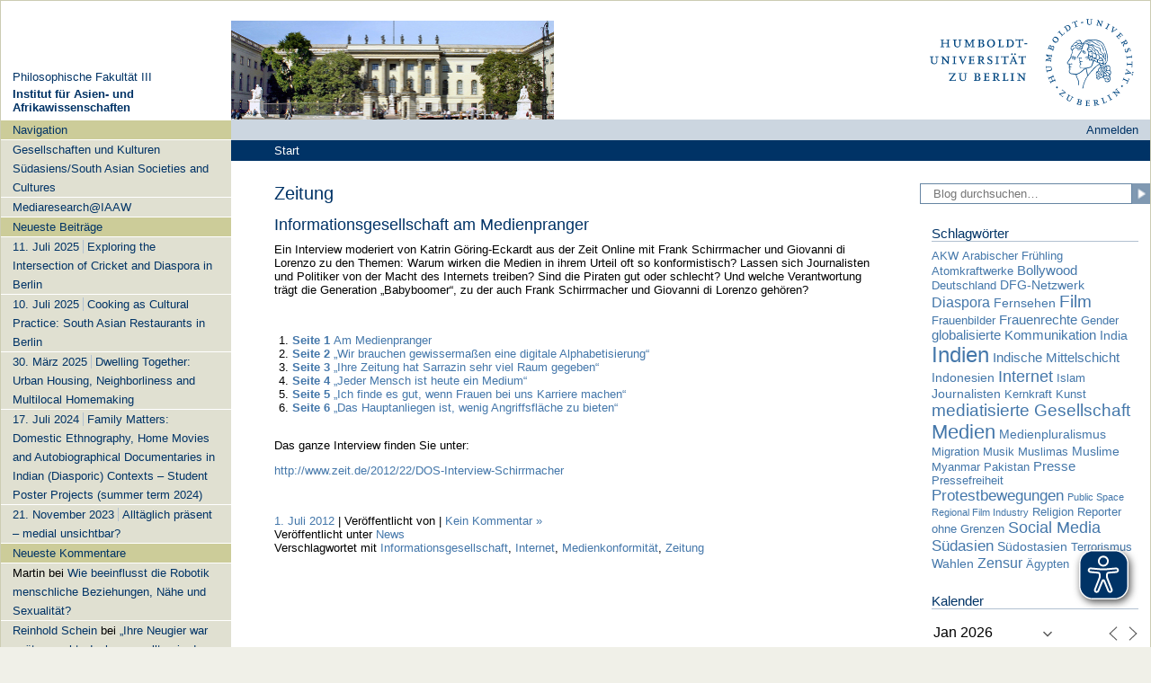

--- FILE ---
content_type: text/html; charset=UTF-8
request_url: https://blogs.hu-berlin.de/mediaiaaw/tag/zeitung/?id=1165569498&long_events=1&ajaxCalendar=1&mo=3&yr=2023
body_size: 16654
content:
<!DOCTYPE html>
<!--[if IE 7]>
<html class="ie ie7" lang="de">
<![endif]-->
<!--[if IE 8]>
<html class="ie ie8" lang="de">
<![endif]-->
<!--[if !(IE 7) | !(IE 8)  ]><!-->
<html lang="de">
<!--<![endif]-->

<head>
    <meta charset="UTF-8" />
    <meta name="viewport" content="width=device-width, initial-scale=1" />
    <title>Zeitung | Mediaresearch@IAAW &#8211; Blog von und für Studierende &amp; Lehrende</title>
    <link rel="profile" href="http://gmpg.org/xfn/11" />
    <link rel="stylesheet" type="text/css" media="all" href="https://blogs.hu-berlin.de/mediaiaaw/wp-content/themes/humboldttheme/style.css" />
    <link rel="stylesheet" type="text/css" media="all" href="https://blogs.hu-berlin.de/mediaiaaw/wp-content/themes/humboldttheme/theme.css?1755775119" />
    <link rel="pingback" href="https://blogs.hu-berlin.de/mediaiaaw/xmlrpc.php" />
    <script async src="/wp-content/themes/humboldttheme/js/www.hu-berlin.de.js"></script>
    <script async src="https://www3.hu-berlin.de/eyeable/public/js/eyeAble.js"></script>
    
    <!--[if lt IE 9]>
<script src="https://blogs.hu-berlin.de/mediaiaaw/wp-content/themes/humboldttheme/js/html5.js" type="text/javascript"></script>
<![endif]-->
    <title>Zeitung &#8211; Mediaresearch@IAAW &#8211; Blog von und für Studierende &amp; Lehrende</title>
<meta name='robots' content='max-image-preview:large' />
<link rel="alternate" type="application/rss+xml" title="Mediaresearch@IAAW - Blog von und für Studierende &amp; Lehrende &raquo; Feed" href="https://blogs.hu-berlin.de/mediaiaaw/feed/" />
<link rel="alternate" type="application/rss+xml" title="Mediaresearch@IAAW - Blog von und für Studierende &amp; Lehrende &raquo; Kommentar-Feed" href="https://blogs.hu-berlin.de/mediaiaaw/comments/feed/" />
<link rel="alternate" type="application/rss+xml" title="Mediaresearch@IAAW - Blog von und für Studierende &amp; Lehrende &raquo; Zeitung Schlagwort-Feed" href="https://blogs.hu-berlin.de/mediaiaaw/tag/zeitung/feed/" />
<style id='wp-img-auto-sizes-contain-inline-css' type='text/css'>
img:is([sizes=auto i],[sizes^="auto," i]){contain-intrinsic-size:3000px 1500px}
/*# sourceURL=wp-img-auto-sizes-contain-inline-css */
</style>
<style id='wp-emoji-styles-inline-css' type='text/css'>

	img.wp-smiley, img.emoji {
		display: inline !important;
		border: none !important;
		box-shadow: none !important;
		height: 1em !important;
		width: 1em !important;
		margin: 0 0.07em !important;
		vertical-align: -0.1em !important;
		background: none !important;
		padding: 0 !important;
	}
/*# sourceURL=wp-emoji-styles-inline-css */
</style>
<style id='wp-block-library-inline-css' type='text/css'>
:root{--wp-block-synced-color:#7a00df;--wp-block-synced-color--rgb:122,0,223;--wp-bound-block-color:var(--wp-block-synced-color);--wp-editor-canvas-background:#ddd;--wp-admin-theme-color:#007cba;--wp-admin-theme-color--rgb:0,124,186;--wp-admin-theme-color-darker-10:#006ba1;--wp-admin-theme-color-darker-10--rgb:0,107,160.5;--wp-admin-theme-color-darker-20:#005a87;--wp-admin-theme-color-darker-20--rgb:0,90,135;--wp-admin-border-width-focus:2px}@media (min-resolution:192dpi){:root{--wp-admin-border-width-focus:1.5px}}.wp-element-button{cursor:pointer}:root .has-very-light-gray-background-color{background-color:#eee}:root .has-very-dark-gray-background-color{background-color:#313131}:root .has-very-light-gray-color{color:#eee}:root .has-very-dark-gray-color{color:#313131}:root .has-vivid-green-cyan-to-vivid-cyan-blue-gradient-background{background:linear-gradient(135deg,#00d084,#0693e3)}:root .has-purple-crush-gradient-background{background:linear-gradient(135deg,#34e2e4,#4721fb 50%,#ab1dfe)}:root .has-hazy-dawn-gradient-background{background:linear-gradient(135deg,#faaca8,#dad0ec)}:root .has-subdued-olive-gradient-background{background:linear-gradient(135deg,#fafae1,#67a671)}:root .has-atomic-cream-gradient-background{background:linear-gradient(135deg,#fdd79a,#004a59)}:root .has-nightshade-gradient-background{background:linear-gradient(135deg,#330968,#31cdcf)}:root .has-midnight-gradient-background{background:linear-gradient(135deg,#020381,#2874fc)}:root{--wp--preset--font-size--normal:16px;--wp--preset--font-size--huge:42px}.has-regular-font-size{font-size:1em}.has-larger-font-size{font-size:2.625em}.has-normal-font-size{font-size:var(--wp--preset--font-size--normal)}.has-huge-font-size{font-size:var(--wp--preset--font-size--huge)}.has-text-align-center{text-align:center}.has-text-align-left{text-align:left}.has-text-align-right{text-align:right}.has-fit-text{white-space:nowrap!important}#end-resizable-editor-section{display:none}.aligncenter{clear:both}.items-justified-left{justify-content:flex-start}.items-justified-center{justify-content:center}.items-justified-right{justify-content:flex-end}.items-justified-space-between{justify-content:space-between}.screen-reader-text{border:0;clip-path:inset(50%);height:1px;margin:-1px;overflow:hidden;padding:0;position:absolute;width:1px;word-wrap:normal!important}.screen-reader-text:focus{background-color:#ddd;clip-path:none;color:#444;display:block;font-size:1em;height:auto;left:5px;line-height:normal;padding:15px 23px 14px;text-decoration:none;top:5px;width:auto;z-index:100000}html :where(.has-border-color){border-style:solid}html :where([style*=border-top-color]){border-top-style:solid}html :where([style*=border-right-color]){border-right-style:solid}html :where([style*=border-bottom-color]){border-bottom-style:solid}html :where([style*=border-left-color]){border-left-style:solid}html :where([style*=border-width]){border-style:solid}html :where([style*=border-top-width]){border-top-style:solid}html :where([style*=border-right-width]){border-right-style:solid}html :where([style*=border-bottom-width]){border-bottom-style:solid}html :where([style*=border-left-width]){border-left-style:solid}html :where(img[class*=wp-image-]){height:auto;max-width:100%}:where(figure){margin:0 0 1em}html :where(.is-position-sticky){--wp-admin--admin-bar--position-offset:var(--wp-admin--admin-bar--height,0px)}@media screen and (max-width:600px){html :where(.is-position-sticky){--wp-admin--admin-bar--position-offset:0px}}

/*# sourceURL=wp-block-library-inline-css */
</style><style id='global-styles-inline-css' type='text/css'>
:root{--wp--preset--aspect-ratio--square: 1;--wp--preset--aspect-ratio--4-3: 4/3;--wp--preset--aspect-ratio--3-4: 3/4;--wp--preset--aspect-ratio--3-2: 3/2;--wp--preset--aspect-ratio--2-3: 2/3;--wp--preset--aspect-ratio--16-9: 16/9;--wp--preset--aspect-ratio--9-16: 9/16;--wp--preset--color--black: #000000;--wp--preset--color--cyan-bluish-gray: #abb8c3;--wp--preset--color--white: #ffffff;--wp--preset--color--pale-pink: #f78da7;--wp--preset--color--vivid-red: #cf2e2e;--wp--preset--color--luminous-vivid-orange: #ff6900;--wp--preset--color--luminous-vivid-amber: #fcb900;--wp--preset--color--light-green-cyan: #7bdcb5;--wp--preset--color--vivid-green-cyan: #00d084;--wp--preset--color--pale-cyan-blue: #8ed1fc;--wp--preset--color--vivid-cyan-blue: #0693e3;--wp--preset--color--vivid-purple: #9b51e0;--wp--preset--gradient--vivid-cyan-blue-to-vivid-purple: linear-gradient(135deg,rgb(6,147,227) 0%,rgb(155,81,224) 100%);--wp--preset--gradient--light-green-cyan-to-vivid-green-cyan: linear-gradient(135deg,rgb(122,220,180) 0%,rgb(0,208,130) 100%);--wp--preset--gradient--luminous-vivid-amber-to-luminous-vivid-orange: linear-gradient(135deg,rgb(252,185,0) 0%,rgb(255,105,0) 100%);--wp--preset--gradient--luminous-vivid-orange-to-vivid-red: linear-gradient(135deg,rgb(255,105,0) 0%,rgb(207,46,46) 100%);--wp--preset--gradient--very-light-gray-to-cyan-bluish-gray: linear-gradient(135deg,rgb(238,238,238) 0%,rgb(169,184,195) 100%);--wp--preset--gradient--cool-to-warm-spectrum: linear-gradient(135deg,rgb(74,234,220) 0%,rgb(151,120,209) 20%,rgb(207,42,186) 40%,rgb(238,44,130) 60%,rgb(251,105,98) 80%,rgb(254,248,76) 100%);--wp--preset--gradient--blush-light-purple: linear-gradient(135deg,rgb(255,206,236) 0%,rgb(152,150,240) 100%);--wp--preset--gradient--blush-bordeaux: linear-gradient(135deg,rgb(254,205,165) 0%,rgb(254,45,45) 50%,rgb(107,0,62) 100%);--wp--preset--gradient--luminous-dusk: linear-gradient(135deg,rgb(255,203,112) 0%,rgb(199,81,192) 50%,rgb(65,88,208) 100%);--wp--preset--gradient--pale-ocean: linear-gradient(135deg,rgb(255,245,203) 0%,rgb(182,227,212) 50%,rgb(51,167,181) 100%);--wp--preset--gradient--electric-grass: linear-gradient(135deg,rgb(202,248,128) 0%,rgb(113,206,126) 100%);--wp--preset--gradient--midnight: linear-gradient(135deg,rgb(2,3,129) 0%,rgb(40,116,252) 100%);--wp--preset--font-size--small: 13px;--wp--preset--font-size--medium: 20px;--wp--preset--font-size--large: 36px;--wp--preset--font-size--x-large: 42px;--wp--preset--spacing--20: 0.44rem;--wp--preset--spacing--30: 0.67rem;--wp--preset--spacing--40: 1rem;--wp--preset--spacing--50: 1.5rem;--wp--preset--spacing--60: 2.25rem;--wp--preset--spacing--70: 3.38rem;--wp--preset--spacing--80: 5.06rem;--wp--preset--shadow--natural: 6px 6px 9px rgba(0, 0, 0, 0.2);--wp--preset--shadow--deep: 12px 12px 50px rgba(0, 0, 0, 0.4);--wp--preset--shadow--sharp: 6px 6px 0px rgba(0, 0, 0, 0.2);--wp--preset--shadow--outlined: 6px 6px 0px -3px rgb(255, 255, 255), 6px 6px rgb(0, 0, 0);--wp--preset--shadow--crisp: 6px 6px 0px rgb(0, 0, 0);}:where(.is-layout-flex){gap: 0.5em;}:where(.is-layout-grid){gap: 0.5em;}body .is-layout-flex{display: flex;}.is-layout-flex{flex-wrap: wrap;align-items: center;}.is-layout-flex > :is(*, div){margin: 0;}body .is-layout-grid{display: grid;}.is-layout-grid > :is(*, div){margin: 0;}:where(.wp-block-columns.is-layout-flex){gap: 2em;}:where(.wp-block-columns.is-layout-grid){gap: 2em;}:where(.wp-block-post-template.is-layout-flex){gap: 1.25em;}:where(.wp-block-post-template.is-layout-grid){gap: 1.25em;}.has-black-color{color: var(--wp--preset--color--black) !important;}.has-cyan-bluish-gray-color{color: var(--wp--preset--color--cyan-bluish-gray) !important;}.has-white-color{color: var(--wp--preset--color--white) !important;}.has-pale-pink-color{color: var(--wp--preset--color--pale-pink) !important;}.has-vivid-red-color{color: var(--wp--preset--color--vivid-red) !important;}.has-luminous-vivid-orange-color{color: var(--wp--preset--color--luminous-vivid-orange) !important;}.has-luminous-vivid-amber-color{color: var(--wp--preset--color--luminous-vivid-amber) !important;}.has-light-green-cyan-color{color: var(--wp--preset--color--light-green-cyan) !important;}.has-vivid-green-cyan-color{color: var(--wp--preset--color--vivid-green-cyan) !important;}.has-pale-cyan-blue-color{color: var(--wp--preset--color--pale-cyan-blue) !important;}.has-vivid-cyan-blue-color{color: var(--wp--preset--color--vivid-cyan-blue) !important;}.has-vivid-purple-color{color: var(--wp--preset--color--vivid-purple) !important;}.has-black-background-color{background-color: var(--wp--preset--color--black) !important;}.has-cyan-bluish-gray-background-color{background-color: var(--wp--preset--color--cyan-bluish-gray) !important;}.has-white-background-color{background-color: var(--wp--preset--color--white) !important;}.has-pale-pink-background-color{background-color: var(--wp--preset--color--pale-pink) !important;}.has-vivid-red-background-color{background-color: var(--wp--preset--color--vivid-red) !important;}.has-luminous-vivid-orange-background-color{background-color: var(--wp--preset--color--luminous-vivid-orange) !important;}.has-luminous-vivid-amber-background-color{background-color: var(--wp--preset--color--luminous-vivid-amber) !important;}.has-light-green-cyan-background-color{background-color: var(--wp--preset--color--light-green-cyan) !important;}.has-vivid-green-cyan-background-color{background-color: var(--wp--preset--color--vivid-green-cyan) !important;}.has-pale-cyan-blue-background-color{background-color: var(--wp--preset--color--pale-cyan-blue) !important;}.has-vivid-cyan-blue-background-color{background-color: var(--wp--preset--color--vivid-cyan-blue) !important;}.has-vivid-purple-background-color{background-color: var(--wp--preset--color--vivid-purple) !important;}.has-black-border-color{border-color: var(--wp--preset--color--black) !important;}.has-cyan-bluish-gray-border-color{border-color: var(--wp--preset--color--cyan-bluish-gray) !important;}.has-white-border-color{border-color: var(--wp--preset--color--white) !important;}.has-pale-pink-border-color{border-color: var(--wp--preset--color--pale-pink) !important;}.has-vivid-red-border-color{border-color: var(--wp--preset--color--vivid-red) !important;}.has-luminous-vivid-orange-border-color{border-color: var(--wp--preset--color--luminous-vivid-orange) !important;}.has-luminous-vivid-amber-border-color{border-color: var(--wp--preset--color--luminous-vivid-amber) !important;}.has-light-green-cyan-border-color{border-color: var(--wp--preset--color--light-green-cyan) !important;}.has-vivid-green-cyan-border-color{border-color: var(--wp--preset--color--vivid-green-cyan) !important;}.has-pale-cyan-blue-border-color{border-color: var(--wp--preset--color--pale-cyan-blue) !important;}.has-vivid-cyan-blue-border-color{border-color: var(--wp--preset--color--vivid-cyan-blue) !important;}.has-vivid-purple-border-color{border-color: var(--wp--preset--color--vivid-purple) !important;}.has-vivid-cyan-blue-to-vivid-purple-gradient-background{background: var(--wp--preset--gradient--vivid-cyan-blue-to-vivid-purple) !important;}.has-light-green-cyan-to-vivid-green-cyan-gradient-background{background: var(--wp--preset--gradient--light-green-cyan-to-vivid-green-cyan) !important;}.has-luminous-vivid-amber-to-luminous-vivid-orange-gradient-background{background: var(--wp--preset--gradient--luminous-vivid-amber-to-luminous-vivid-orange) !important;}.has-luminous-vivid-orange-to-vivid-red-gradient-background{background: var(--wp--preset--gradient--luminous-vivid-orange-to-vivid-red) !important;}.has-very-light-gray-to-cyan-bluish-gray-gradient-background{background: var(--wp--preset--gradient--very-light-gray-to-cyan-bluish-gray) !important;}.has-cool-to-warm-spectrum-gradient-background{background: var(--wp--preset--gradient--cool-to-warm-spectrum) !important;}.has-blush-light-purple-gradient-background{background: var(--wp--preset--gradient--blush-light-purple) !important;}.has-blush-bordeaux-gradient-background{background: var(--wp--preset--gradient--blush-bordeaux) !important;}.has-luminous-dusk-gradient-background{background: var(--wp--preset--gradient--luminous-dusk) !important;}.has-pale-ocean-gradient-background{background: var(--wp--preset--gradient--pale-ocean) !important;}.has-electric-grass-gradient-background{background: var(--wp--preset--gradient--electric-grass) !important;}.has-midnight-gradient-background{background: var(--wp--preset--gradient--midnight) !important;}.has-small-font-size{font-size: var(--wp--preset--font-size--small) !important;}.has-medium-font-size{font-size: var(--wp--preset--font-size--medium) !important;}.has-large-font-size{font-size: var(--wp--preset--font-size--large) !important;}.has-x-large-font-size{font-size: var(--wp--preset--font-size--x-large) !important;}
/*# sourceURL=global-styles-inline-css */
</style>

<style id='classic-theme-styles-inline-css' type='text/css'>
/*! This file is auto-generated */
.wp-block-button__link{color:#fff;background-color:#32373c;border-radius:9999px;box-shadow:none;text-decoration:none;padding:calc(.667em + 2px) calc(1.333em + 2px);font-size:1.125em}.wp-block-file__button{background:#32373c;color:#fff;text-decoration:none}
/*# sourceURL=/wp-includes/css/classic-themes.min.css */
</style>
<link rel='stylesheet' id='columns-css' href='https://blogs.hu-berlin.de/mediaiaaw/wp-content/plugins/columns/columns.css?ver=6.9' type='text/css' media='all' />
<link rel='stylesheet' id='events-manager-css' href='https://blogs.hu-berlin.de/mediaiaaw/wp-content/plugins/events-manager/includes/css/events-manager.min.css?ver=7.2.3.1' type='text/css' media='all' />
<style id='events-manager-inline-css' type='text/css'>
body .em { --font-family : inherit; --font-weight : inherit; --font-size : 1em; --line-height : inherit; }
/*# sourceURL=events-manager-inline-css */
</style>
<link rel='stylesheet' id='h5p-plugin-styles-css' href='https://blogs.hu-berlin.de/mediaiaaw/wp-content/plugins/h5p/h5p-php-library/styles/h5p.css?ver=1.16.2' type='text/css' media='all' />
<script type="text/javascript" src="https://blogs.hu-berlin.de/mediaiaaw/wp-includes/js/dist/vendor/react.min.js?ver=18.3.1.1" id="react-js"></script>
<script type="text/javascript" src="https://blogs.hu-berlin.de/mediaiaaw/wp-includes/js/dist/vendor/react-jsx-runtime.min.js?ver=18.3.1" id="react-jsx-runtime-js"></script>
<script type="text/javascript" src="https://blogs.hu-berlin.de/mediaiaaw/wp-includes/js/dist/autop.min.js?ver=9fb50649848277dd318d" id="wp-autop-js"></script>
<script type="text/javascript" src="https://blogs.hu-berlin.de/mediaiaaw/wp-includes/js/dist/blob.min.js?ver=9113eed771d446f4a556" id="wp-blob-js"></script>
<script type="text/javascript" src="https://blogs.hu-berlin.de/mediaiaaw/wp-includes/js/dist/block-serialization-default-parser.min.js?ver=14d44daebf663d05d330" id="wp-block-serialization-default-parser-js"></script>
<script type="text/javascript" src="https://blogs.hu-berlin.de/mediaiaaw/wp-includes/js/dist/hooks.min.js?ver=dd5603f07f9220ed27f1" id="wp-hooks-js"></script>
<script type="text/javascript" src="https://blogs.hu-berlin.de/mediaiaaw/wp-includes/js/dist/deprecated.min.js?ver=e1f84915c5e8ae38964c" id="wp-deprecated-js"></script>
<script type="text/javascript" src="https://blogs.hu-berlin.de/mediaiaaw/wp-includes/js/dist/dom.min.js?ver=26edef3be6483da3de2e" id="wp-dom-js"></script>
<script type="text/javascript" src="https://blogs.hu-berlin.de/mediaiaaw/wp-includes/js/dist/vendor/react-dom.min.js?ver=18.3.1.1" id="react-dom-js"></script>
<script type="text/javascript" src="https://blogs.hu-berlin.de/mediaiaaw/wp-includes/js/dist/escape-html.min.js?ver=6561a406d2d232a6fbd2" id="wp-escape-html-js"></script>
<script type="text/javascript" src="https://blogs.hu-berlin.de/mediaiaaw/wp-includes/js/dist/element.min.js?ver=6a582b0c827fa25df3dd" id="wp-element-js"></script>
<script type="text/javascript" src="https://blogs.hu-berlin.de/mediaiaaw/wp-includes/js/dist/is-shallow-equal.min.js?ver=e0f9f1d78d83f5196979" id="wp-is-shallow-equal-js"></script>
<script type="text/javascript" src="https://blogs.hu-berlin.de/mediaiaaw/wp-includes/js/dist/i18n.min.js?ver=c26c3dc7bed366793375" id="wp-i18n-js"></script>
<script type="text/javascript" id="wp-i18n-js-after">
/* <![CDATA[ */
wp.i18n.setLocaleData( { 'text direction\u0004ltr': [ 'ltr' ] } );
//# sourceURL=wp-i18n-js-after
/* ]]> */
</script>
<script type="text/javascript" id="wp-keycodes-js-translations">
/* <![CDATA[ */
( function( domain, translations ) {
	var localeData = translations.locale_data[ domain ] || translations.locale_data.messages;
	localeData[""].domain = domain;
	wp.i18n.setLocaleData( localeData, domain );
} )( "default", {"translation-revision-date":"2026-01-03 05:12:05+0000","generator":"GlotPress\/4.0.3","domain":"messages","locale_data":{"messages":{"":{"domain":"messages","plural-forms":"nplurals=2; plural=n != 1;","lang":"de"},"Tilde":["Tilde"],"Backtick":["Backtick"],"Period":["Punkt"],"Comma":["Komma"]}},"comment":{"reference":"wp-includes\/js\/dist\/keycodes.js"}} );
//# sourceURL=wp-keycodes-js-translations
/* ]]> */
</script>
<script type="text/javascript" src="https://blogs.hu-berlin.de/mediaiaaw/wp-includes/js/dist/keycodes.min.js?ver=34c8fb5e7a594a1c8037" id="wp-keycodes-js"></script>
<script type="text/javascript" src="https://blogs.hu-berlin.de/mediaiaaw/wp-includes/js/dist/priority-queue.min.js?ver=2d59d091223ee9a33838" id="wp-priority-queue-js"></script>
<script type="text/javascript" src="https://blogs.hu-berlin.de/mediaiaaw/wp-includes/js/dist/compose.min.js?ver=7a9b375d8c19cf9d3d9b" id="wp-compose-js"></script>
<script type="text/javascript" src="https://blogs.hu-berlin.de/mediaiaaw/wp-includes/js/dist/private-apis.min.js?ver=4f465748bda624774139" id="wp-private-apis-js"></script>
<script type="text/javascript" src="https://blogs.hu-berlin.de/mediaiaaw/wp-includes/js/dist/redux-routine.min.js?ver=8bb92d45458b29590f53" id="wp-redux-routine-js"></script>
<script type="text/javascript" src="https://blogs.hu-berlin.de/mediaiaaw/wp-includes/js/dist/data.min.js?ver=f940198280891b0b6318" id="wp-data-js"></script>
<script type="text/javascript" id="wp-data-js-after">
/* <![CDATA[ */
( function() {
	var userId = 0;
	var storageKey = "WP_DATA_USER_" + userId;
	wp.data
		.use( wp.data.plugins.persistence, { storageKey: storageKey } );
} )();
//# sourceURL=wp-data-js-after
/* ]]> */
</script>
<script type="text/javascript" src="https://blogs.hu-berlin.de/mediaiaaw/wp-includes/js/dist/html-entities.min.js?ver=e8b78b18a162491d5e5f" id="wp-html-entities-js"></script>
<script type="text/javascript" src="https://blogs.hu-berlin.de/mediaiaaw/wp-includes/js/dist/dom-ready.min.js?ver=f77871ff7694fffea381" id="wp-dom-ready-js"></script>
<script type="text/javascript" id="wp-a11y-js-translations">
/* <![CDATA[ */
( function( domain, translations ) {
	var localeData = translations.locale_data[ domain ] || translations.locale_data.messages;
	localeData[""].domain = domain;
	wp.i18n.setLocaleData( localeData, domain );
} )( "default", {"translation-revision-date":"2026-01-03 05:12:05+0000","generator":"GlotPress\/4.0.3","domain":"messages","locale_data":{"messages":{"":{"domain":"messages","plural-forms":"nplurals=2; plural=n != 1;","lang":"de"},"Notifications":["Benachrichtigungen"]}},"comment":{"reference":"wp-includes\/js\/dist\/a11y.js"}} );
//# sourceURL=wp-a11y-js-translations
/* ]]> */
</script>
<script type="text/javascript" src="https://blogs.hu-berlin.de/mediaiaaw/wp-includes/js/dist/a11y.min.js?ver=cb460b4676c94bd228ed" id="wp-a11y-js"></script>
<script type="text/javascript" id="wp-rich-text-js-translations">
/* <![CDATA[ */
( function( domain, translations ) {
	var localeData = translations.locale_data[ domain ] || translations.locale_data.messages;
	localeData[""].domain = domain;
	wp.i18n.setLocaleData( localeData, domain );
} )( "default", {"translation-revision-date":"2026-01-03 05:12:05+0000","generator":"GlotPress\/4.0.3","domain":"messages","locale_data":{"messages":{"":{"domain":"messages","plural-forms":"nplurals=2; plural=n != 1;","lang":"de"},"%s applied.":["%s wurde angewandt."],"%s removed.":["%s wurde entfernt."]}},"comment":{"reference":"wp-includes\/js\/dist\/rich-text.js"}} );
//# sourceURL=wp-rich-text-js-translations
/* ]]> */
</script>
<script type="text/javascript" src="https://blogs.hu-berlin.de/mediaiaaw/wp-includes/js/dist/rich-text.min.js?ver=5bdbb44f3039529e3645" id="wp-rich-text-js"></script>
<script type="text/javascript" src="https://blogs.hu-berlin.de/mediaiaaw/wp-includes/js/dist/shortcode.min.js?ver=0b3174183b858f2df320" id="wp-shortcode-js"></script>
<script type="text/javascript" src="https://blogs.hu-berlin.de/mediaiaaw/wp-includes/js/dist/warning.min.js?ver=d69bc18c456d01c11d5a" id="wp-warning-js"></script>
<script type="text/javascript" id="wp-blocks-js-translations">
/* <![CDATA[ */
( function( domain, translations ) {
	var localeData = translations.locale_data[ domain ] || translations.locale_data.messages;
	localeData[""].domain = domain;
	wp.i18n.setLocaleData( localeData, domain );
} )( "default", {"translation-revision-date":"2026-01-03 05:12:05+0000","generator":"GlotPress\/4.0.3","domain":"messages","locale_data":{"messages":{"":{"domain":"messages","plural-forms":"nplurals=2; plural=n != 1;","lang":"de"},"%1$s Block. Row %2$d":["Block %1$s. Zeile %2$d"],"Design":["Design"],"%s Block":["Block %s"],"%1$s Block. %2$s":["Block %1$s. %2$s"],"%1$s Block. Column %2$d":["Block %1$s. Spalte %2$d"],"%1$s Block. Column %2$d. %3$s":["Block %1$s. Spalte %2$d. %3$s"],"%1$s Block. Row %2$d. %3$s":["Block %1$s. Zeile %2$d. %3$s"],"Reusable blocks":["Wiederverwendbare Bl\u00f6cke"],"Embeds":["Einbettungen"],"Text":["Text"],"Widgets":["Widgets"],"Theme":["Theme"],"Media":["Medien"]}},"comment":{"reference":"wp-includes\/js\/dist\/blocks.js"}} );
//# sourceURL=wp-blocks-js-translations
/* ]]> */
</script>
<script type="text/javascript" src="https://blogs.hu-berlin.de/mediaiaaw/wp-includes/js/dist/blocks.min.js?ver=de131db49fa830bc97da" id="wp-blocks-js"></script>
<script type="text/javascript" src="https://blogs.hu-berlin.de/mediaiaaw/wp-includes/js/jquery/jquery.min.js?ver=3.7.1" id="jquery-core-js"></script>
<script type="text/javascript" src="https://blogs.hu-berlin.de/mediaiaaw/wp-includes/js/jquery/jquery-migrate.min.js?ver=3.4.1" id="jquery-migrate-js"></script>
<script type="text/javascript" src="https://blogs.hu-berlin.de/mediaiaaw/wp-content/plugins/fd-footnotes/fdfootnotes.js?ver=1.34" id="fdfootnote_script-js"></script>
<script type="text/javascript" src="https://blogs.hu-berlin.de/mediaiaaw/wp-includes/js/jquery/ui/core.min.js?ver=1.13.3" id="jquery-ui-core-js"></script>
<script type="text/javascript" src="https://blogs.hu-berlin.de/mediaiaaw/wp-includes/js/jquery/ui/mouse.min.js?ver=1.13.3" id="jquery-ui-mouse-js"></script>
<script type="text/javascript" src="https://blogs.hu-berlin.de/mediaiaaw/wp-includes/js/jquery/ui/sortable.min.js?ver=1.13.3" id="jquery-ui-sortable-js"></script>
<script type="text/javascript" src="https://blogs.hu-berlin.de/mediaiaaw/wp-includes/js/jquery/ui/datepicker.min.js?ver=1.13.3" id="jquery-ui-datepicker-js"></script>
<script type="text/javascript" id="jquery-ui-datepicker-js-after">
/* <![CDATA[ */
jQuery(function(jQuery){jQuery.datepicker.setDefaults({"closeText":"Schlie\u00dfen","currentText":"Heute","monthNames":["Januar","Februar","M\u00e4rz","April","Mai","Juni","Juli","August","September","Oktober","November","Dezember"],"monthNamesShort":["Jan.","Feb.","M\u00e4rz","Apr.","Mai","Juni","Juli","Aug.","Sep.","Okt.","Nov.","Dez."],"nextText":"Weiter","prevText":"Zur\u00fcck","dayNames":["Sonntag","Montag","Dienstag","Mittwoch","Donnerstag","Freitag","Samstag"],"dayNamesShort":["So.","Mo.","Di.","Mi.","Do.","Fr.","Sa."],"dayNamesMin":["S","M","D","M","D","F","S"],"dateFormat":"d. MM yy","firstDay":1,"isRTL":false});});
//# sourceURL=jquery-ui-datepicker-js-after
/* ]]> */
</script>
<script type="text/javascript" src="https://blogs.hu-berlin.de/mediaiaaw/wp-includes/js/jquery/ui/resizable.min.js?ver=1.13.3" id="jquery-ui-resizable-js"></script>
<script type="text/javascript" src="https://blogs.hu-berlin.de/mediaiaaw/wp-includes/js/jquery/ui/draggable.min.js?ver=1.13.3" id="jquery-ui-draggable-js"></script>
<script type="text/javascript" src="https://blogs.hu-berlin.de/mediaiaaw/wp-includes/js/jquery/ui/controlgroup.min.js?ver=1.13.3" id="jquery-ui-controlgroup-js"></script>
<script type="text/javascript" src="https://blogs.hu-berlin.de/mediaiaaw/wp-includes/js/jquery/ui/checkboxradio.min.js?ver=1.13.3" id="jquery-ui-checkboxradio-js"></script>
<script type="text/javascript" src="https://blogs.hu-berlin.de/mediaiaaw/wp-includes/js/jquery/ui/button.min.js?ver=1.13.3" id="jquery-ui-button-js"></script>
<script type="text/javascript" src="https://blogs.hu-berlin.de/mediaiaaw/wp-includes/js/jquery/ui/dialog.min.js?ver=1.13.3" id="jquery-ui-dialog-js"></script>
<script type="text/javascript" id="events-manager-js-extra">
/* <![CDATA[ */
var EM = {"ajaxurl":"https://blogs.hu-berlin.de/mediaiaaw/wp-admin/admin-ajax.php","locationajaxurl":"https://blogs.hu-berlin.de/mediaiaaw/wp-admin/admin-ajax.php?action=locations_search","firstDay":"1","locale":"de","dateFormat":"yy-mm-dd","ui_css":"https://blogs.hu-berlin.de/mediaiaaw/wp-content/plugins/events-manager/includes/css/jquery-ui/build.min.css","show24hours":"1","is_ssl":"1","autocomplete_limit":"10","calendar":{"breakpoints":{"small":560,"medium":908,"large":false},"month_format":"M Y"},"phone":"","datepicker":{"format":"d.m.Y","locale":"de"},"search":{"breakpoints":{"small":650,"medium":850,"full":false}},"url":"https://blogs.hu-berlin.de/mediaiaaw/wp-content/plugins/events-manager","assets":{"input.em-uploader":{"js":{"em-uploader":{"url":"https://blogs.hu-berlin.de/mediaiaaw/wp-content/plugins/events-manager/includes/js/em-uploader.js?v=7.2.3.1","event":"em_uploader_ready","requires":"filepond"},"filepond-validate-size":"filepond/plugins/filepond-plugin-file-validate-size.js?v=7.2.3.1","filepond-validate-type":"filepond/plugins/filepond-plugin-file-validate-type.js?v=7.2.3.1","filepond-image-validate-size":"filepond/plugins/filepond-plugin-image-validate-size.js?v=7.2.3.1","filepond-exif-orientation":"filepond/plugins/filepond-plugin-image-exif-orientation.js?v=7.2.3.1","filepond-get-file":"filepond/plugins/filepond-plugin-get-file.js?v=7.2.3.1","filepond-plugin-image-overlay":"filepond/plugins/filepond-plugin-image-overlay.js?v=7.2.3.1","filepond-plugin-image-thumbnail":"filepond/plugins/filepond-plugin-image-thumbnail.js?v=7.2.3.1","filepond-plugin-pdf-preview-overlay":"filepond/plugins/filepond-plugin-pdf-preview-overlay.js?v=7.2.3.1","filepond-plugin-file-icon":"filepond/plugins/filepond-plugin-file-icon.js?v=7.2.3.1","filepond":{"url":"filepond/filepond.js?v=7.2.3.1","locale":"de-de-formal"}},"css":{"em-filepond":"filepond/em-filepond.min.css?v=7.2.3.1","filepond-preview":"filepond/plugins/filepond-plugin-image-preview.min.css?v=7.2.3.1","filepond-plugin-image-overlay":"filepond/plugins/filepond-plugin-image-overlay.min.css?v=7.2.3.1","filepond-get-file":"filepond/plugins/filepond-plugin-get-file.min.css?v=7.2.3.1"}},".em-event-editor":{"js":{"event-editor":{"url":"https://blogs.hu-berlin.de/mediaiaaw/wp-content/plugins/events-manager/includes/js/events-manager-event-editor.js?v=7.2.3.1","event":"em_event_editor_ready"}},"css":{"event-editor":"https://blogs.hu-berlin.de/mediaiaaw/wp-content/plugins/events-manager/includes/css/events-manager-event-editor.min.css?v=7.2.3.1"}},".em-recurrence-sets, .em-timezone":{"js":{"luxon":{"url":"luxon/luxon.js?v=7.2.3.1","event":"em_luxon_ready"}}},".em-booking-form, #em-booking-form, .em-booking-recurring, .em-event-booking-form":{"js":{"em-bookings":{"url":"https://blogs.hu-berlin.de/mediaiaaw/wp-content/plugins/events-manager/includes/js/bookingsform.js?v=7.2.3.1","event":"em_booking_form_js_loaded"}}},"#em-opt-archetypes":{"js":{"archetypes":"https://blogs.hu-berlin.de/mediaiaaw/wp-content/plugins/events-manager/includes/js/admin-archetype-editor.js?v=7.2.3.1","archetypes_ms":"https://blogs.hu-berlin.de/mediaiaaw/wp-content/plugins/events-manager/includes/js/admin-archetypes.js?v=7.2.3.1","qs":"qs/qs.js?v=7.2.3.1"}}},"cached":"1","uploads":{"endpoint":"https://blogs.hu-berlin.de/mediaiaaw/wp-json/events-manager/v1/uploads","nonce":"23763a4fe0","delete_confirm":"Sind Sie sicher, dass Sie die Datei l\u00f6schen m\u00f6chten? Die Datei wird bei der Einreichung gel\u00f6scht.","images":{"max_file_size":131072000,"image_max_width":"700","image_max_height":"700","image_min_width":"50","image_min_height":"50"},"files":{"max_file_size":131072000,"types":[]}},"api_nonce":"411acc33a3","bookingInProgress":"Bitte warten Sie, w\u00e4hrend die Buchung abgeschickt wird.","tickets_save":"Ticket speichern","bookingajaxurl":"https://blogs.hu-berlin.de/mediaiaaw/wp-admin/admin-ajax.php","bookings_export_save":"Buchungen exportieren","bookings_settings_save":"Einstellungen speichern","booking_delete":"Sind Sie dir sicher, dass Sie es l\u00f6schen m\u00f6chten?","booking_offset":"30","bookings":{"submit_button":{"text":{"default":"Buchung abschicken","free":"Buchung abschicken","payment":"Buchung abschicken","processing":"Processing ..."}},"update_listener":""},"bb_full":"Ausverkauft","bb_book":"Jetzt buchen","bb_booking":"Buche ...","bb_booked":"Buchung Abgesendet","bb_error":"Buchung Fehler. Nochmal versuchen?","bb_cancel":"Stornieren","bb_canceling":"Stornieren...","bb_cancelled":"Abgesagt","bb_cancel_error":"Stornierung Fehler. Nochmal versuchen?","txt_search":"Suche","txt_searching":"Suche...","txt_loading":"Wird geladen\u00a0\u2026"};
//# sourceURL=events-manager-js-extra
/* ]]> */
</script>
<script type="text/javascript" src="https://blogs.hu-berlin.de/mediaiaaw/wp-content/plugins/events-manager/includes/js/events-manager.js?ver=7.2.3.1" id="events-manager-js"></script>
<script type="text/javascript" src="https://blogs.hu-berlin.de/mediaiaaw/wp-content/plugins/events-manager/includes/external/flatpickr/l10n/de.js?ver=7.2.3.1" id="em-flatpickr-localization-js"></script>
<script type="text/javascript" src="https://blogs.hu-berlin.de/mediaiaaw/wp-content/themes/humboldttheme/node_modules/imagesloaded/imagesloaded.pkgd.min.js?ver=6.9" id="imageloaded-js"></script>
<script type="text/javascript" src="https://blogs.hu-berlin.de/mediaiaaw/wp-content/themes/humboldttheme/node_modules/masonry-layout/dist/masonry.pkgd.min.js?ver=6.9" id="masonryjs-js"></script>
<script type="text/javascript" src="https://blogs.hu-berlin.de/mediaiaaw/wp-content/themes/humboldttheme/js/masonry.js?ver=6.9" id="masonryfn-js"></script>
<script type="text/javascript" src="https://blogs.hu-berlin.de/mediaiaaw/wp-content/themes/humboldttheme/js/nav-mobile.js?ver=6.9" id="nav-mobile-js"></script>
<script type="text/javascript" src="https://blogs.hu-berlin.de/mediaiaaw/wp-content/themes/humboldttheme/js/focus-elements.js?ver=6.9" id="focus-elements-js"></script>
<script type="text/javascript" src="https://blogs.hu-berlin.de/mediaiaaw/wp-content/themes/humboldttheme/js/search-mobile.js?ver=6.9" id="search-mobile-js"></script>
<link rel="https://api.w.org/" href="https://blogs.hu-berlin.de/mediaiaaw/wp-json/" /><link rel="alternate" title="JSON" type="application/json" href="https://blogs.hu-berlin.de/mediaiaaw/wp-json/wp/v2/tags/215" /><link rel="EditURI" type="application/rsd+xml" title="RSD" href="https://blogs.hu-berlin.de/mediaiaaw/xmlrpc.php?rsd" />
<meta name="generator" content="WordPress 6.9" />
<style type="text/css">.recentcomments a{display:inline !important;padding:0 !important;margin:0 !important;}</style></head>

<body class="archive tag tag-zeitung tag-215 wp-theme-humboldttheme">
    <div class="accesskeys">
        <nav role="navigation" aria-labelledby="nav-accesskeys">
            <h5 id="nav-accesskeys" class="aria-label">Accesskeys</h5>
            <ul>
                <li><a href="#blog" accesskey="2">Direkt zum Inhalt (Accesskey: 2)</a></li>
                <li><a href="#searchfield" accesskey="4">Direkt zur Suche (Accesskey: 4)</a></li>
                <li><a href="#nav-left" accesskey="6">Direkt zur Navigation (Accesskey: 6)</a></li>
                                    <li><a href="#user-login" accesskey="8">Login (Accesskey: 8)</a></li>
                
            </ul>
        </nav>
    </div>
    <div id="wrapper">
        <div class="header">
            <div class="header__container">
                <div class="header__title">
                                            <ul>
                            <li id="textwidget-2" class="widget widget_textwidget"><ul id="sitedesk-real"><li class="textwidget-fakultaet">Philosophische Fakultät III</li><li class="textwidget-institut">Institut für Asien- und Afrikawissenschaften</li></ul></li>
                        </ul>
                                    </div>
                <div class="header__main">

                    <div class="header__main-image">
                                                    <a href="https://blogs.hu-berlin.de/mediaiaaw/"><img src="https://blogs.hu-berlin.de/mediaiaaw/wp-content/themes/humboldttheme/images/humboldt-uni-berlin.jpg" width="360" height="110" alt="Kopfbild" /></a>
                                            </div>

                    <div class="header__main-logo">
                        <a href="http://www.hu-berlin.de/">
                            <img src="https://blogs.hu-berlin.de/mediaiaaw/wp-content/themes/humboldttheme/images/hu-logo.svg" alt="Logo" />
                        </a>
                    </div>
                    <div class="header__main-nav-user">
                        <nav class="nav-user" role="navigation" aria-labelledby="nav-user-label">
                            <h5 id="nav-user-label" class="aria-label">Benutzer Menü</h5>
                            <ul>
                                                                    <li class="nav-user__logout-link">
                                        <a id="user-login" href="https://blogs.hu-berlin.de/mediaiaaw/wp-login.php?redirect_to=https%3A%2F%2Fblogs.hu-berlin.de%2Fmediaiaaw%2F2012%2F07%2F01%2Finformationsgesellschaft-am-medienpranger%2F">
                                            Anmelden</a>
                                    </li>

                                                            </ul>
                        </nav>

                                                    
                        
                    </div>
                    <div class="header__main-nav">
                        <div class="header__nav">
                            <div id="access" class="nav-main">
                                                                    <nav role="navigation" aria-labelledby="nav-main-label"><h5 id="nav-main-label" class="aria-label">Menü oben</h5><ul><li><a href="https://blogs.hu-berlin.de/mediaiaaw/">Start</a></li></ul></nav>                                                            </div>
                            <div class="header__main-nav--mobile">
                                <input type="checkbox" name="nav-bars" id="nav-bars__input" class="nav-bars__input">

                                <div class="nav-mobile">
                                    <div class="nav-mobile__head">
                                        <label class="nav-mobile__bars" for="nav-bars__input"></label>
                                        <a href="https://blogs.hu-berlin.de/mediaiaaw/" class="nav-mobile__home" title="Start">
                                        </a>
                                        <div class="nav-mobile__user"></div>
                                        <div class="nav-mobile__logo">
                                            <img src="https://blogs.hu-berlin.de/mediaiaaw/wp-content/themes/humboldttheme/images/hu-logo-minimal.svg" alt="">
                                        </div>
                                    </div>
                                    <div class="nav-mobile__main sidebar__one--mobile">
                                        
                                                                            </div>
                                </div>
                            </div>
                        </div>
                    </div>
                </div>
                <div class="header__search">

                </div>
            </div>
        </div><div id="main" class="main">
    <div class="main__left">
            <div class="sidebar sidebar__one">
        <nav id="nav-left" role="navigation" aria-labelledby="nav-left-label" tabindex="0">
            <h5 id="nav-left-label" class="aria-label">Menü Links</h5>
            <ul>
                <li id="nav_menu-2" class="widget widget_nav_menu"><h2 class="widgettitle">Navigation</h2>
<div class="menu-navigation-container"><ul id="menu-navigation" class="menu"><li id="menu-item-1032" class="menu-item menu-item-type-custom menu-item-object-custom menu-item-1032"><a href="https://www.iaaw.hu-berlin.de/de/region/suedasien/gesellschaften">Gesellschaften und Kulturen Südasiens/South Asian Societies and Cultures</a></li>
<li id="menu-item-1031" class="menu-item menu-item-type-custom menu-item-object-custom menu-item-home menu-item-1031"><a href="https://blogs.hu-berlin.de/mediaiaaw/">Mediaresearch@IAAW</a></li>
</ul></div></li>
    <li id="recent-posts-2" class="widget widget_recent_entries">    <h2 class="widgettitle">Neueste Beiträge</h2>
    <ul class="widget-recent-posts">
            <li>
            <a href="https://blogs.hu-berlin.de/mediaiaaw/2025/07/11/exploring-the-intersection-of-cricket-and-diaspora-in-berlin/" title="Exploring the Intersection of Cricket and Diaspora in Berlin">
            
            <span class="post-date">11. Juli 2025</span><span class="post-title">Exploring the Intersection of Cricket and Diaspora in Berlin</span>
           
        </a>
        </li>
            <li>
            <a href="https://blogs.hu-berlin.de/mediaiaaw/2025/07/10/cooking-as-cultural-practice-south-asian-restaurants-in-berlin/" title="Cooking as Cultural Practice: South Asian Restaurants in Berlin">
            
            <span class="post-date">10. Juli 2025</span><span class="post-title">Cooking as Cultural Practice: South Asian Restaurants in Berlin</span>
           
        </a>
        </li>
            <li>
            <a href="https://blogs.hu-berlin.de/mediaiaaw/2025/03/30/dwelling-together-urban-housing-neighborliness-and-multilocal-homemaking/" title="Dwelling Together: Urban Housing, Neighborliness and Multilocal Homemaking">
            
            <span class="post-date">30. März 2025</span><span class="post-title">Dwelling Together: Urban Housing, Neighborliness and Multilocal Homemaking</span>
           
        </a>
        </li>
            <li>
            <a href="https://blogs.hu-berlin.de/mediaiaaw/2024/07/17/family-matters-domestic-ethnography-home-movies-and-autobiographical-documentaries-in-indian-diasporic-contexts-student-poster-projects-summer-term-2024/" title="Family Matters: Domestic Ethnography, Home Movies and Autobiographical Documentaries in Indian (Diasporic) Contexts &#8211; Student Poster Projects (summer term 2024)">
            
            <span class="post-date">17. Juli 2024</span><span class="post-title">Family Matters: Domestic Ethnography, Home Movies and Autobiographical Documentaries in Indian (Diasporic) Contexts &#8211; Student Poster Projects (summer term 2024)</span>
           
        </a>
        </li>
            <li>
            <a href="https://blogs.hu-berlin.de/mediaiaaw/2023/11/21/alltaeglich-praesent-medial-unsichtbar/" title="Alltäglich präsent – medial unsichtbar?">
            
            <span class="post-date">21. November 2023</span><span class="post-title">Alltäglich präsent – medial unsichtbar?</span>
           
        </a>
        </li>
        </ul>
    </li>
<li id="recent-comments-2" class="widget widget_recent_comments"><h2 class="widgettitle">Neueste Kommentare</h2>
<ul id="recentcomments"><li class="recentcomments"><span class="comment-author-link">Martin</span> bei <a href="https://blogs.hu-berlin.de/mediaiaaw/2020/04/01/wie-beeinflusst-die-robotik-menschliche-beziehungen-naehe-und-sexualitaet/#comment-164">Wie beeinflusst die Robotik menschliche Beziehungen, Nähe und Sexualität?</a></li><li class="recentcomments"><span class="comment-author-link"><a href="http://www.literaturforum-indien.de" class="url" rel="ugc external nofollow">Reinhold Schein</a></span> bei <a href="https://blogs.hu-berlin.de/mediaiaaw/2019/08/05/ihre-neugier-war-spaet-erwacht-doch-nun-wollte-sie-das-leben-voll-auskosten-eine-rezension-zum-erzaehlband-im-labyrinth-von-sara-rai/#comment-107">&#8222;Ihre Neugier war spät erwacht, doch nun wollte sie das Leben voll auskosten.&#8220; Eine Rezension zum Erzählband &#8222;Im Labyrinth&#8220; (2019) von Sara Rai</a></li></ul></li>
<li id="archives-2" class="widget widget_archive"><h2 class="widgettitle">Archiv</h2>

			<ul>
					<li><a href='https://blogs.hu-berlin.de/mediaiaaw/2025/07/'>Juli 2025</a></li>
	<li><a href='https://blogs.hu-berlin.de/mediaiaaw/2025/03/'>März 2025</a></li>
	<li><a href='https://blogs.hu-berlin.de/mediaiaaw/2024/07/'>Juli 2024</a></li>
	<li><a href='https://blogs.hu-berlin.de/mediaiaaw/2023/11/'>November 2023</a></li>
	<li><a href='https://blogs.hu-berlin.de/mediaiaaw/2023/09/'>September 2023</a></li>
	<li><a href='https://blogs.hu-berlin.de/mediaiaaw/2023/08/'>August 2023</a></li>
	<li><a href='https://blogs.hu-berlin.de/mediaiaaw/2023/07/'>Juli 2023</a></li>
	<li><a href='https://blogs.hu-berlin.de/mediaiaaw/2023/04/'>April 2023</a></li>
	<li><a href='https://blogs.hu-berlin.de/mediaiaaw/2023/02/'>Februar 2023</a></li>
	<li><a href='https://blogs.hu-berlin.de/mediaiaaw/2022/11/'>November 2022</a></li>
	<li><a href='https://blogs.hu-berlin.de/mediaiaaw/2022/07/'>Juli 2022</a></li>
	<li><a href='https://blogs.hu-berlin.de/mediaiaaw/2022/05/'>Mai 2022</a></li>
	<li><a href='https://blogs.hu-berlin.de/mediaiaaw/2022/01/'>Januar 2022</a></li>
	<li><a href='https://blogs.hu-berlin.de/mediaiaaw/2021/11/'>November 2021</a></li>
	<li><a href='https://blogs.hu-berlin.de/mediaiaaw/2021/10/'>Oktober 2021</a></li>
	<li><a href='https://blogs.hu-berlin.de/mediaiaaw/2021/09/'>September 2021</a></li>
	<li><a href='https://blogs.hu-berlin.de/mediaiaaw/2021/06/'>Juni 2021</a></li>
	<li><a href='https://blogs.hu-berlin.de/mediaiaaw/2020/10/'>Oktober 2020</a></li>
	<li><a href='https://blogs.hu-berlin.de/mediaiaaw/2020/09/'>September 2020</a></li>
	<li><a href='https://blogs.hu-berlin.de/mediaiaaw/2020/08/'>August 2020</a></li>
	<li><a href='https://blogs.hu-berlin.de/mediaiaaw/2020/06/'>Juni 2020</a></li>
	<li><a href='https://blogs.hu-berlin.de/mediaiaaw/2020/04/'>April 2020</a></li>
	<li><a href='https://blogs.hu-berlin.de/mediaiaaw/2020/02/'>Februar 2020</a></li>
	<li><a href='https://blogs.hu-berlin.de/mediaiaaw/2020/01/'>Januar 2020</a></li>
	<li><a href='https://blogs.hu-berlin.de/mediaiaaw/2019/08/'>August 2019</a></li>
	<li><a href='https://blogs.hu-berlin.de/mediaiaaw/2019/07/'>Juli 2019</a></li>
	<li><a href='https://blogs.hu-berlin.de/mediaiaaw/2019/05/'>Mai 2019</a></li>
	<li><a href='https://blogs.hu-berlin.de/mediaiaaw/2019/03/'>März 2019</a></li>
	<li><a href='https://blogs.hu-berlin.de/mediaiaaw/2019/02/'>Februar 2019</a></li>
	<li><a href='https://blogs.hu-berlin.de/mediaiaaw/2019/01/'>Januar 2019</a></li>
	<li><a href='https://blogs.hu-berlin.de/mediaiaaw/2018/11/'>November 2018</a></li>
	<li><a href='https://blogs.hu-berlin.de/mediaiaaw/2018/09/'>September 2018</a></li>
	<li><a href='https://blogs.hu-berlin.de/mediaiaaw/2018/07/'>Juli 2018</a></li>
	<li><a href='https://blogs.hu-berlin.de/mediaiaaw/2018/04/'>April 2018</a></li>
	<li><a href='https://blogs.hu-berlin.de/mediaiaaw/2018/03/'>März 2018</a></li>
	<li><a href='https://blogs.hu-berlin.de/mediaiaaw/2018/02/'>Februar 2018</a></li>
	<li><a href='https://blogs.hu-berlin.de/mediaiaaw/2017/12/'>Dezember 2017</a></li>
	<li><a href='https://blogs.hu-berlin.de/mediaiaaw/2017/09/'>September 2017</a></li>
	<li><a href='https://blogs.hu-berlin.de/mediaiaaw/2017/07/'>Juli 2017</a></li>
	<li><a href='https://blogs.hu-berlin.de/mediaiaaw/2017/06/'>Juni 2017</a></li>
	<li><a href='https://blogs.hu-berlin.de/mediaiaaw/2017/03/'>März 2017</a></li>
	<li><a href='https://blogs.hu-berlin.de/mediaiaaw/2016/11/'>November 2016</a></li>
	<li><a href='https://blogs.hu-berlin.de/mediaiaaw/2016/05/'>Mai 2016</a></li>
	<li><a href='https://blogs.hu-berlin.de/mediaiaaw/2016/03/'>März 2016</a></li>
	<li><a href='https://blogs.hu-berlin.de/mediaiaaw/2016/02/'>Februar 2016</a></li>
	<li><a href='https://blogs.hu-berlin.de/mediaiaaw/2015/06/'>Juni 2015</a></li>
	<li><a href='https://blogs.hu-berlin.de/mediaiaaw/2015/04/'>April 2015</a></li>
	<li><a href='https://blogs.hu-berlin.de/mediaiaaw/2015/03/'>März 2015</a></li>
	<li><a href='https://blogs.hu-berlin.de/mediaiaaw/2015/02/'>Februar 2015</a></li>
	<li><a href='https://blogs.hu-berlin.de/mediaiaaw/2015/01/'>Januar 2015</a></li>
	<li><a href='https://blogs.hu-berlin.de/mediaiaaw/2014/12/'>Dezember 2014</a></li>
	<li><a href='https://blogs.hu-berlin.de/mediaiaaw/2014/11/'>November 2014</a></li>
	<li><a href='https://blogs.hu-berlin.de/mediaiaaw/2014/08/'>August 2014</a></li>
	<li><a href='https://blogs.hu-berlin.de/mediaiaaw/2014/07/'>Juli 2014</a></li>
	<li><a href='https://blogs.hu-berlin.de/mediaiaaw/2014/06/'>Juni 2014</a></li>
	<li><a href='https://blogs.hu-berlin.de/mediaiaaw/2014/05/'>Mai 2014</a></li>
	<li><a href='https://blogs.hu-berlin.de/mediaiaaw/2014/04/'>April 2014</a></li>
	<li><a href='https://blogs.hu-berlin.de/mediaiaaw/2014/03/'>März 2014</a></li>
	<li><a href='https://blogs.hu-berlin.de/mediaiaaw/2014/02/'>Februar 2014</a></li>
	<li><a href='https://blogs.hu-berlin.de/mediaiaaw/2014/01/'>Januar 2014</a></li>
	<li><a href='https://blogs.hu-berlin.de/mediaiaaw/2013/11/'>November 2013</a></li>
	<li><a href='https://blogs.hu-berlin.de/mediaiaaw/2013/09/'>September 2013</a></li>
	<li><a href='https://blogs.hu-berlin.de/mediaiaaw/2013/08/'>August 2013</a></li>
	<li><a href='https://blogs.hu-berlin.de/mediaiaaw/2013/07/'>Juli 2013</a></li>
	<li><a href='https://blogs.hu-berlin.de/mediaiaaw/2013/05/'>Mai 2013</a></li>
	<li><a href='https://blogs.hu-berlin.de/mediaiaaw/2013/04/'>April 2013</a></li>
	<li><a href='https://blogs.hu-berlin.de/mediaiaaw/2013/03/'>März 2013</a></li>
	<li><a href='https://blogs.hu-berlin.de/mediaiaaw/2013/01/'>Januar 2013</a></li>
	<li><a href='https://blogs.hu-berlin.de/mediaiaaw/2012/11/'>November 2012</a></li>
	<li><a href='https://blogs.hu-berlin.de/mediaiaaw/2012/09/'>September 2012</a></li>
	<li><a href='https://blogs.hu-berlin.de/mediaiaaw/2012/08/'>August 2012</a></li>
	<li><a href='https://blogs.hu-berlin.de/mediaiaaw/2012/07/'>Juli 2012</a></li>
	<li><a href='https://blogs.hu-berlin.de/mediaiaaw/2012/06/'>Juni 2012</a></li>
	<li><a href='https://blogs.hu-berlin.de/mediaiaaw/2012/05/'>Mai 2012</a></li>
			</ul>

			</li>
<li id="categories-2" class="widget widget_categories"><h2 class="widgettitle">Kategorien</h2>

			<ul>
					<li class="cat-item cat-item-1"><a href="https://blogs.hu-berlin.de/mediaiaaw/category/allgemein/">Allgemein</a>
</li>
	<li class="cat-item cat-item-2"><a href="https://blogs.hu-berlin.de/mediaiaaw/category/dfg-netzwerk/">DFG-Netzwerk</a>
</li>
	<li class="cat-item cat-item-3"><a href="https://blogs.hu-berlin.de/mediaiaaw/category/essays/">Essays</a>
</li>
	<li class="cat-item cat-item-4"><a href="https://blogs.hu-berlin.de/mediaiaaw/category/forschungsbericht/">Forschungsbericht</a>
</li>
	<li class="cat-item cat-item-5"><a href="https://blogs.hu-berlin.de/mediaiaaw/category/hilfestellungen/">Hilfestellungen</a>
</li>
	<li class="cat-item cat-item-6"><a href="https://blogs.hu-berlin.de/mediaiaaw/category/news/">News</a>
</li>
	<li class="cat-item cat-item-7"><a href="https://blogs.hu-berlin.de/mediaiaaw/category/poster/">Poster</a>
<ul class='children'>
	<li class="cat-item cat-item-9"><a href="https://blogs.hu-berlin.de/mediaiaaw/category/poster/konferenzen-und-iaaw/">Konferenzen und IAAW</a>
</li>
	<li class="cat-item cat-item-8"><a href="https://blogs.hu-berlin.de/mediaiaaw/category/poster/studierende/">Studierende</a>
</li>
</ul>
</li>
			</ul>

			</li>
<li id="linkcat-296" class="widget widget_links"><h2 class="widgettitle">Blogroll</h2>

	<ul class='xoxo blogroll'>
<li><a href="http://iaaw.hu-berlin.de/medialitaet">Gender and Media Studies for the South Asian Region am IAAW</a></li>
<li><a href="http://iaaw.hu-berlin.de/">IAAW</a></li>
<li><a href="http://www.goethe.de/ins/in/en/lp/kul/mag/lut/cgn/20425775.html">Link &#8211; Berlin mit Brighu</a></li>
<li><a href="http://www.caravanmagazine.in/arts/opening-channel">Opening A Channel</a></li>
<li><a href="http://www.openthemagazine.com/article/living/second-sex-hang-on">Second Sex? Hang On</a></li>
<li><a href="http://www.tasveergharindia.net/">Tasveer Ghar: A Digital Network of South Asian Popular Visual Culture</a></li>
<li><a href="http://wiki.hu-berlin.de/mediaiaaw/index.php?title=Hauptseite">Wiki des Bereichs Gender and Media Studies for the South Asian Region</a></li>
<li><a href="https://journals.ub.uni-heidelberg.de/index.php/masala/index">Zum Newsletter der Virtuellen Fachbibliothek Südasien</a></li>

	</ul>
</li>

<li id="meta-2" class="widget widget_meta"><h2 class="widgettitle">Meta</h2>

		<ul>
						<li><a href="https://blogs.hu-berlin.de/mediaiaaw/wp-login.php">Anmelden</a></li>
			<li><a href="https://blogs.hu-berlin.de/mediaiaaw/feed/">Feed der Einträge</a></li>
			<li><a href="https://blogs.hu-berlin.de/mediaiaaw/comments/feed/">Kommentar-Feed</a></li>

			<li><a href="https://de.wordpress.org/">WordPress.org</a></li>
		</ul>

		</li>
            </ul>
        </nav>

    </div>
    </div>
    <div class="main__middle" role="main">
        <div class="main__middle-inner">
            <div id="blog" class="blog-container" tabindex="0">
                <div class="blog__info">
                    <div class="blog__title">
                                                    <h2 class="archiv">Zeitung</h2>
                                            </div>
                </div><!-- #bloginfo -->
                <div class="entry">
                                                                        
                                <div id="post-314" class="post-314 post type-post status-publish format-standard hentry category-news tag-informationsgesellschaft tag-internet tag-medienkonformitat tag-zeitung">
            <div class="post__header">
        <div class="post__title">
            <h3><a href="https://blogs.hu-berlin.de/mediaiaaw/2012/07/01/informationsgesellschaft-am-medienpranger/#blog" title="Informationsgesellschaft am Medienpranger">Informationsgesellschaft am Medienpranger</a></h3>
        </div><!-- .post__title -->
    </div><!-- .post__header -->

            <div class="post__body">
            <p>Ein Interview moderiert von Katrin Göring-Eckardt aus der Zeit Online mit Frank Schirrmacher und Giovanni di Lorenzo zu den Themen: Warum wirken die Medien in ihrem Urteil oft so konformistisch? Lassen sich Journalisten und Politiker von der Macht des Internets treiben? Sind die Piraten gut oder schlecht? Und welche Verantwortung trägt die Generation &#8222;Babyboomer&#8220;, zu der auch Frank Schirrmacher und Giovanni di Lorenzo gehören?</p>
<p>&nbsp;</p>
<ol>
<li><strong></strong><a id="hp.article.bottom.seitenübersichtlinks.1" href="http://www.zeit.de/2012/22/DOS-Interview-Schirrmacher/seite-1"><strong>Seite 1 </strong> Am Medienpranger</a></li>
<li><a id="hp.article.bottom.seitenübersichtlinks.2" href="http://www.zeit.de/2012/22/DOS-Interview-Schirrmacher/seite-2"><strong>Seite 2 </strong> &#8222;Wir brauchen gewissermaßen eine digitale Alphabetisierung&#8220;</a></li>
<li><a id="hp.article.bottom.seitenübersichtlinks.3" href="http://www.zeit.de/2012/22/DOS-Interview-Schirrmacher/seite-3"><strong>Seite 3 </strong> &#8222;Ihre Zeitung hat Sarrazin sehr viel Raum gegeben&#8220;</a></li>
<li><a id="hp.article.bottom.seitenübersichtlinks.4" href="http://www.zeit.de/2012/22/DOS-Interview-Schirrmacher/seite-4"><strong>Seite 4 </strong> &#8222;Jeder Mensch ist heute ein Medium&#8220;</a></li>
<li><a id="hp.article.bottom.seitenübersichtlinks.5" href="http://www.zeit.de/2012/22/DOS-Interview-Schirrmacher/seite-5"><strong>Seite 5 </strong> &#8222;Ich finde es gut, wenn Frauen bei uns Karriere machen&#8220;</a></li>
<li><a id="hp.article.bottom.seitenübersichtlinks.6" href="http://www.zeit.de/2012/22/DOS-Interview-Schirrmacher/seite-6"><strong>Seite 6 </strong> &#8222;Das Hauptanliegen ist, wenig Angriffsfläche zu bieten&#8220;</a></li>
</ol>
<p>&nbsp;</p>
<p>Das ganze Interview finden Sie unter:</p>
<p><a title="Interview: Informationsgesellschaft am Medienpranger" href="http://www.zeit.de/2012/22/DOS-Interview-Schirrmacher">http://www.zeit.de/2012/22/DOS-Interview-Schirrmacher</a></p>
<p>&nbsp;</p>
                    </div><!-- .post__body -->
    
    <div class="meta">
        <a href="https://blogs.hu-berlin.de/mediaiaaw/2012/07/01/informationsgesellschaft-am-medienpranger/" rel="bookmark" title="Permalink zu Informationsgesellschaft am Medienpranger">
            1. Juli 2012</a> |
        Veröffentlicht von                     | <a href="https://blogs.hu-berlin.de/mediaiaaw/2012/07/01/informationsgesellschaft-am-medienpranger/#respond">Kein Kommentar &#187;</a>        
        <div class="categories">
            Veröffentlicht unter <a href="https://blogs.hu-berlin.de/mediaiaaw/category/news/" rel="category tag">News</a>        </div>

        <div class="tags">Verschlagwortet mit <a href="https://blogs.hu-berlin.de/mediaiaaw/tag/informationsgesellschaft/" rel="tag">Informationsgesellschaft</a>, <a href="https://blogs.hu-berlin.de/mediaiaaw/tag/internet/" rel="tag">Internet</a>, <a href="https://blogs.hu-berlin.de/mediaiaaw/tag/medienkonformitat/" rel="tag">Medienkonformität</a>, <a href="https://blogs.hu-berlin.de/mediaiaaw/tag/zeitung/" rel="tag">Zeitung</a><br /></div>
    </div><!-- .meta -->

        <div class="post_end"></div>
</div><!-- #post-314 -->
                                                                                        </div><!-- .entry -->
                            </div><!-- #blog -->
        </div>
    </div>
    <div class="main__right">
                    <div class="main__right-search">
                    <div class="widget-search">
        <form action="https://blogs.hu-berlin.de/mediaiaaw/#blog" method="get" role="search">
            <input id="searchfield" class="widget-search__text" type="text" placeholder="Blog durchsuchen…" name="s" />
            <input id="searchbutton" class="widget-search__submit" type="image" src="https://blogs.hu-berlin.de/mediaiaaw/wp-content/themes/humboldttheme/images/++resource++humboldt.directsearch.submit.png" alt="Suche" />
        </form>
    </div>
            </div>
                    <div class="sidebar sidebar__two">
        <div class="sidebar__item"><h2 class="widgettitle">Schlagwörter</h2>
<div class="tagcloud"><a href="https://blogs.hu-berlin.de/mediaiaaw/tag/akw/" class="tag-cloud-link tag-link-15 tag-link-position-1" style="font-size: 9.4516129032258pt;" aria-label="AKW (2 Einträge)">AKW</a>
<a href="https://blogs.hu-berlin.de/mediaiaaw/tag/arabischer-fruhling/" class="tag-cloud-link tag-link-18 tag-link-position-2" style="font-size: 9.4516129032258pt;" aria-label="Arabischer Frühling (2 Einträge)">Arabischer Frühling</a>
<a href="https://blogs.hu-berlin.de/mediaiaaw/tag/atomkraftwerke/" class="tag-cloud-link tag-link-21 tag-link-position-3" style="font-size: 9.4516129032258pt;" aria-label="Atomkraftwerke (2 Einträge)">Atomkraftwerke</a>
<a href="https://blogs.hu-berlin.de/mediaiaaw/tag/bollywood/" class="tag-cloud-link tag-link-28 tag-link-position-4" style="font-size: 11.225806451613pt;" aria-label="Bollywood (4 Einträge)">Bollywood</a>
<a href="https://blogs.hu-berlin.de/mediaiaaw/tag/deutschland/" class="tag-cloud-link tag-link-40 tag-link-position-5" style="font-size: 9.4516129032258pt;" aria-label="Deutschland (2 Einträge)">Deutschland</a>
<a href="https://blogs.hu-berlin.de/mediaiaaw/tag/dfg-netzwerk/" class="tag-cloud-link tag-link-42 tag-link-position-6" style="font-size: 10.41935483871pt;" aria-label="DFG-Netzwerk (3 Einträge)">DFG-Netzwerk</a>
<a href="https://blogs.hu-berlin.de/mediaiaaw/tag/diaspora/" class="tag-cloud-link tag-link-43 tag-link-position-7" style="font-size: 11.870967741935pt;" aria-label="Diaspora (5 Einträge)">Diaspora</a>
<a href="https://blogs.hu-berlin.de/mediaiaaw/tag/fernsehen/" class="tag-cloud-link tag-link-53 tag-link-position-8" style="font-size: 10.41935483871pt;" aria-label="Fernsehen (3 Einträge)">Fernsehen</a>
<a href="https://blogs.hu-berlin.de/mediaiaaw/tag/film/" class="tag-cloud-link tag-link-54 tag-link-position-9" style="font-size: 14.290322580645pt;" aria-label="Film (11 Einträge)">Film</a>
<a href="https://blogs.hu-berlin.de/mediaiaaw/tag/frauenbilder/" class="tag-cloud-link tag-link-57 tag-link-position-10" style="font-size: 9.4516129032258pt;" aria-label="Frauenbilder (2 Einträge)">Frauenbilder</a>
<a href="https://blogs.hu-berlin.de/mediaiaaw/tag/frauenrechte/" class="tag-cloud-link tag-link-58 tag-link-position-11" style="font-size: 11.225806451613pt;" aria-label="Frauenrechte (4 Einträge)">Frauenrechte</a>
<a href="https://blogs.hu-berlin.de/mediaiaaw/tag/gender/" class="tag-cloud-link tag-link-60 tag-link-position-12" style="font-size: 9.4516129032258pt;" aria-label="Gender (2 Einträge)">Gender</a>
<a href="https://blogs.hu-berlin.de/mediaiaaw/tag/globalisierte-kommunikation/" class="tag-cloud-link tag-link-64 tag-link-position-13" style="font-size: 11.225806451613pt;" aria-label="globalisierte Kommunikation (4 Einträge)">globalisierte Kommunikation</a>
<a href="https://blogs.hu-berlin.de/mediaiaaw/tag/india-2/" class="tag-cloud-link tag-link-79 tag-link-position-14" style="font-size: 10.41935483871pt;" aria-label="India (3 Einträge)">India</a>
<a href="https://blogs.hu-berlin.de/mediaiaaw/tag/indien/" class="tag-cloud-link tag-link-83 tag-link-position-15" style="font-size: 18pt;" aria-label="Indien (34 Einträge)">Indien</a>
<a href="https://blogs.hu-berlin.de/mediaiaaw/tag/indische-mittelschicht/" class="tag-cloud-link tag-link-84 tag-link-position-16" style="font-size: 11.225806451613pt;" aria-label="Indische Mittelschicht (4 Einträge)">Indische Mittelschicht</a>
<a href="https://blogs.hu-berlin.de/mediaiaaw/tag/indonesien/" class="tag-cloud-link tag-link-87 tag-link-position-17" style="font-size: 10.41935483871pt;" aria-label="Indonesien (3 Einträge)">Indonesien</a>
<a href="https://blogs.hu-berlin.de/mediaiaaw/tag/internet/" class="tag-cloud-link tag-link-90 tag-link-position-18" style="font-size: 13.241935483871pt;" aria-label="Internet (8 Einträge)">Internet</a>
<a href="https://blogs.hu-berlin.de/mediaiaaw/tag/islam/" class="tag-cloud-link tag-link-92 tag-link-position-19" style="font-size: 9.4516129032258pt;" aria-label="Islam (2 Einträge)">Islam</a>
<a href="https://blogs.hu-berlin.de/mediaiaaw/tag/journalisten/" class="tag-cloud-link tag-link-93 tag-link-position-20" style="font-size: 10.41935483871pt;" aria-label="Journalisten (3 Einträge)">Journalisten</a>
<a href="https://blogs.hu-berlin.de/mediaiaaw/tag/kernkraft/" class="tag-cloud-link tag-link-96 tag-link-position-21" style="font-size: 9.4516129032258pt;" aria-label="Kernkraft (2 Einträge)">Kernkraft</a>
<a href="https://blogs.hu-berlin.de/mediaiaaw/tag/kunst/" class="tag-cloud-link tag-link-104 tag-link-position-22" style="font-size: 9.4516129032258pt;" aria-label="Kunst (2 Einträge)">Kunst</a>
<a href="https://blogs.hu-berlin.de/mediaiaaw/tag/mediatisierte-gesellschaft/" class="tag-cloud-link tag-link-116 tag-link-position-23" style="font-size: 14.290322580645pt;" aria-label="mediatisierte Gesellschaft (11 Einträge)">mediatisierte Gesellschaft</a>
<a href="https://blogs.hu-berlin.de/mediaiaaw/tag/medien/" class="tag-cloud-link tag-link-117 tag-link-position-24" style="font-size: 16.548387096774pt;" aria-label="Medien (22 Einträge)">Medien</a>
<a href="https://blogs.hu-berlin.de/mediaiaaw/tag/medienpluralismus/" class="tag-cloud-link tag-link-120 tag-link-position-25" style="font-size: 10.41935483871pt;" aria-label="Medienpluralismus (3 Einträge)">Medienpluralismus</a>
<a href="https://blogs.hu-berlin.de/mediaiaaw/tag/migration/" class="tag-cloud-link tag-link-122 tag-link-position-26" style="font-size: 9.4516129032258pt;" aria-label="Migration (2 Einträge)">Migration</a>
<a href="https://blogs.hu-berlin.de/mediaiaaw/tag/musik/" class="tag-cloud-link tag-link-134 tag-link-position-27" style="font-size: 9.4516129032258pt;" aria-label="Musik (2 Einträge)">Musik</a>
<a href="https://blogs.hu-berlin.de/mediaiaaw/tag/muslimas/" class="tag-cloud-link tag-link-135 tag-link-position-28" style="font-size: 9.4516129032258pt;" aria-label="Muslimas (2 Einträge)">Muslimas</a>
<a href="https://blogs.hu-berlin.de/mediaiaaw/tag/muslime/" class="tag-cloud-link tag-link-136 tag-link-position-29" style="font-size: 10.41935483871pt;" aria-label="Muslime (3 Einträge)">Muslime</a>
<a href="https://blogs.hu-berlin.de/mediaiaaw/tag/myanmar/" class="tag-cloud-link tag-link-138 tag-link-position-30" style="font-size: 9.4516129032258pt;" aria-label="Myanmar (2 Einträge)">Myanmar</a>
<a href="https://blogs.hu-berlin.de/mediaiaaw/tag/pakistan/" class="tag-cloud-link tag-link-148 tag-link-position-31" style="font-size: 9.4516129032258pt;" aria-label="Pakistan (2 Einträge)">Pakistan</a>
<a href="https://blogs.hu-berlin.de/mediaiaaw/tag/presse/" class="tag-cloud-link tag-link-157 tag-link-position-32" style="font-size: 11.225806451613pt;" aria-label="Presse (4 Einträge)">Presse</a>
<a href="https://blogs.hu-berlin.de/mediaiaaw/tag/pressefreiheit/" class="tag-cloud-link tag-link-158 tag-link-position-33" style="font-size: 9.4516129032258pt;" aria-label="Pressefreiheit (2 Einträge)">Pressefreiheit</a>
<a href="https://blogs.hu-berlin.de/mediaiaaw/tag/protestbewegungen/" class="tag-cloud-link tag-link-160 tag-link-position-34" style="font-size: 12.435483870968pt;" aria-label="Protestbewegungen (6 Einträge)">Protestbewegungen</a>
<a href="https://blogs.hu-berlin.de/mediaiaaw/tag/public-space/" class="tag-cloud-link tag-link-162 tag-link-position-35" style="font-size: 8pt;" aria-label="Public Space (1 Eintrag)">Public Space</a>
<a href="https://blogs.hu-berlin.de/mediaiaaw/tag/regional-film-industry/" class="tag-cloud-link tag-link-165 tag-link-position-36" style="font-size: 8pt;" aria-label="Regional Film Industry (1 Eintrag)">Regional Film Industry</a>
<a href="https://blogs.hu-berlin.de/mediaiaaw/tag/religion/" class="tag-cloud-link tag-link-166 tag-link-position-37" style="font-size: 9.4516129032258pt;" aria-label="Religion (2 Einträge)">Religion</a>
<a href="https://blogs.hu-berlin.de/mediaiaaw/tag/reporter-ohne-grenzen/" class="tag-cloud-link tag-link-168 tag-link-position-38" style="font-size: 9.4516129032258pt;" aria-label="Reporter ohne Grenzen (2 Einträge)">Reporter ohne Grenzen</a>
<a href="https://blogs.hu-berlin.de/mediaiaaw/tag/social-media/" class="tag-cloud-link tag-link-175 tag-link-position-39" style="font-size: 13.645161290323pt;" aria-label="Social Media (9 Einträge)">Social Media</a>
<a href="https://blogs.hu-berlin.de/mediaiaaw/tag/sudasien/" class="tag-cloud-link tag-link-185 tag-link-position-40" style="font-size: 12.435483870968pt;" aria-label="Südasien (6 Einträge)">Südasien</a>
<a href="https://blogs.hu-berlin.de/mediaiaaw/tag/sudostasien/" class="tag-cloud-link tag-link-186 tag-link-position-41" style="font-size: 10.41935483871pt;" aria-label="Südostasien (3 Einträge)">Südostasien</a>
<a href="https://blogs.hu-berlin.de/mediaiaaw/tag/terrorismus/" class="tag-cloud-link tag-link-189 tag-link-position-42" style="font-size: 9.4516129032258pt;" aria-label="Terrorismus (2 Einträge)">Terrorismus</a>
<a href="https://blogs.hu-berlin.de/mediaiaaw/tag/wahlen/" class="tag-cloud-link tag-link-207 tag-link-position-43" style="font-size: 10.41935483871pt;" aria-label="Wahlen (3 Einträge)">Wahlen</a>
<a href="https://blogs.hu-berlin.de/mediaiaaw/tag/zensur/" class="tag-cloud-link tag-link-216 tag-link-position-44" style="font-size: 11.870967741935pt;" aria-label="Zensur (5 Einträge)">Zensur</a>
<a href="https://blogs.hu-berlin.de/mediaiaaw/tag/agypten/" class="tag-cloud-link tag-link-13 tag-link-position-45" style="font-size: 9.4516129032258pt;" aria-label="Ägypten (2 Einträge)">Ägypten</a></div>
</div><div class="sidebar__item"><h2 class="widgettitle">Kalender</h2>
		<div class="em em-view-container" id="em-view-1165569498" data-view="calendar">
			<div class="em pixelbones em-calendar preview-modal responsive-dateclick-modal size-small" data-scope="all" data-preview-tooltips-trigger="" id="em-calendar-1165569498" data-view-id="1165569498" data-view-type="calendar" data-month="3" data-year="2023" data-timezone="">
	<section class="em-cal-nav em-cal-nav-normal">
			<div class="month input">
					<form action="" method="get">
				<input type="month" class="em-month-picker" value="2023-03" data-month-value="März 2023">
				<span class="toggle"></span>
			</form>
			</div>
			<div class="month-nav input">
		<a class="em-calnav em-calnav-prev" href="/mediaiaaw/tag/zeitung/?long_events=1&#038;ajaxCalendar=1&#038;mo=2&#038;yr=2023" data-disabled="0" >
			<svg viewBox="0 0 15 15" xmlns="http://www.w3.org/2000/svg"><path d="M10 14L3 7.5L10 1" stroke="#555" stroke-linecap="square"></path></svg>
		</a>
					<a href="/mediaiaaw/tag/zeitung/?long_events=1&#038;ajaxCalendar=1&#038;mo=01&#038;yr=2026" class="em-calnav-today button button-secondary size-large size-medium " >
				Heute			</a>
				<a class="em-calnav em-calnav-next" href="/mediaiaaw/tag/zeitung/?long_events=1&#038;ajaxCalendar=1&#038;mo=4&#038;yr=2023" data-disabled="0" >
			<svg viewBox="0 0 15 15" xmlns="http://www.w3.org/2000/svg"><path d="M5 14L12 7.5L5 1" stroke="#555" stroke-linecap="square"></path></svg>
		</a>
	</div>
	</section><section class="em-cal-head em-cal-week-days em-cal-days size-large">
			<div class="em-cal-day em-cal-col-0">Mo.</div>
				<div class="em-cal-day em-cal-col-1">Di.</div>
				<div class="em-cal-day em-cal-col-2">Mi.</div>
				<div class="em-cal-day em-cal-col-3">Do.</div>
				<div class="em-cal-day em-cal-col-4">Fr.</div>
				<div class="em-cal-day em-cal-col-5">Sa.</div>
				<div class="em-cal-day em-cal-col-6">So.</div>
		</section>
<section class="em-cal-head em-cal-week-days em-cal-days size-small size-medium">
			<div class="em-cal-day em-cal-col-0">M</div>
				<div class="em-cal-day em-cal-col-1">D</div>
				<div class="em-cal-day em-cal-col-2">M</div>
				<div class="em-cal-day em-cal-col-3">D</div>
				<div class="em-cal-day em-cal-col-4">F</div>
				<div class="em-cal-day em-cal-col-5">S</div>
				<div class="em-cal-day em-cal-col-6">S</div>
		</section><section class="em-cal-body em-cal-days event-style-pill even-aspect">
			<div class="eventless-pre em-cal-day em-cal-col-1">
							<div class="em-cal-day-date">
					<span>27</span>
				</div>
					</div>
				<div class="eventless-pre em-cal-day em-cal-col-2">
							<div class="em-cal-day-date">
					<span>28</span>
				</div>
					</div>
				<div class="eventless em-cal-day em-cal-col-3">
							<div class="em-cal-day-date">
					<span>1</span>
				</div>
					</div>
				<div class="eventless em-cal-day em-cal-col-4">
							<div class="em-cal-day-date">
					<span>2</span>
				</div>
					</div>
				<div class="eventless em-cal-day em-cal-col-5">
							<div class="em-cal-day-date">
					<span>3</span>
				</div>
					</div>
				<div class="eventless em-cal-day em-cal-col-6">
							<div class="em-cal-day-date">
					<span>4</span>
				</div>
					</div>
				<div class="eventless em-cal-day em-cal-col-7">
							<div class="em-cal-day-date">
					<span>5</span>
				</div>
					</div>
				<div class="eventless em-cal-day em-cal-col-1">
							<div class="em-cal-day-date">
					<span>6</span>
				</div>
					</div>
				<div class="eventless em-cal-day em-cal-col-2">
							<div class="em-cal-day-date">
					<span>7</span>
				</div>
					</div>
				<div class="eventless em-cal-day em-cal-col-3">
							<div class="em-cal-day-date">
					<span>8</span>
				</div>
					</div>
				<div class="eventless em-cal-day em-cal-col-4">
							<div class="em-cal-day-date">
					<span>9</span>
				</div>
					</div>
				<div class="eventless em-cal-day em-cal-col-5">
							<div class="em-cal-day-date">
					<span>10</span>
				</div>
					</div>
				<div class="eventless em-cal-day em-cal-col-6">
							<div class="em-cal-day-date">
					<span>11</span>
				</div>
					</div>
				<div class="eventless em-cal-day em-cal-col-7">
							<div class="em-cal-day-date">
					<span>12</span>
				</div>
					</div>
				<div class="eventless em-cal-day em-cal-col-1">
							<div class="em-cal-day-date">
					<span>13</span>
				</div>
					</div>
				<div class="eventless em-cal-day em-cal-col-2">
							<div class="em-cal-day-date">
					<span>14</span>
				</div>
					</div>
				<div class="eventless em-cal-day em-cal-col-3">
							<div class="em-cal-day-date">
					<span>15</span>
				</div>
					</div>
				<div class="eventless em-cal-day em-cal-col-4">
							<div class="em-cal-day-date">
					<span>16</span>
				</div>
					</div>
				<div class="eventless em-cal-day em-cal-col-5">
							<div class="em-cal-day-date">
					<span>17</span>
				</div>
					</div>
				<div class="eventless em-cal-day em-cal-col-6">
							<div class="em-cal-day-date">
					<span>18</span>
				</div>
					</div>
				<div class="eventless em-cal-day em-cal-col-7">
							<div class="em-cal-day-date">
					<span>19</span>
				</div>
					</div>
				<div class="eventless em-cal-day em-cal-col-1">
							<div class="em-cal-day-date">
					<span>20</span>
				</div>
					</div>
				<div class="eventless em-cal-day em-cal-col-2">
							<div class="em-cal-day-date">
					<span>21</span>
				</div>
					</div>
				<div class="eventless em-cal-day em-cal-col-3">
							<div class="em-cal-day-date">
					<span>22</span>
				</div>
					</div>
				<div class="eventless em-cal-day em-cal-col-4">
							<div class="em-cal-day-date">
					<span>23</span>
				</div>
					</div>
				<div class="eventless em-cal-day em-cal-col-5">
							<div class="em-cal-day-date">
					<span>24</span>
				</div>
					</div>
				<div class="eventless em-cal-day em-cal-col-6">
							<div class="em-cal-day-date">
					<span>25</span>
				</div>
					</div>
				<div class="eventless em-cal-day em-cal-col-7">
							<div class="em-cal-day-date">
					<span>26</span>
				</div>
					</div>
				<div class="eventless em-cal-day em-cal-col-1">
							<div class="em-cal-day-date">
					<span>27</span>
				</div>
					</div>
				<div class="eventless em-cal-day em-cal-col-2">
							<div class="em-cal-day-date">
					<span>28</span>
				</div>
					</div>
				<div class="eventless em-cal-day em-cal-col-3">
							<div class="em-cal-day-date">
					<span>29</span>
				</div>
					</div>
				<div class="eventless em-cal-day em-cal-col-4">
							<div class="em-cal-day-date">
					<span>30</span>
				</div>
					</div>
				<div class="eventless em-cal-day em-cal-col-5">
							<div class="em-cal-day-date">
					<span>31</span>
				</div>
					</div>
				<div class="eventless-post em-cal-day em-cal-col-6">
							<div class="em-cal-day-date">
					<span>1</span>
				</div>
					</div>
				<div class="eventless-post em-cal-day em-cal-col-7">
							<div class="em-cal-day-date">
					<span>2</span>
				</div>
					</div>
		</section><section class="em-cal-events-content" id="em-cal-events-content-1165569498">
																																																																																																																	</section></div>
<script>
	{
		let el = document.getElementById('em-calendar-1165569498').querySelector('.em-cal-body');
		let width = el.firstElementChild.getBoundingClientRect().width;
		if (width > 0) {
			el.style.setProperty('--grid-auto-rows', 'minmax(' + width + 'px, auto)');
		}
	}
</script>			<div class="em-view-custom-data" id="em-view-custom-data-1165569498">
								<form class="em-view-custom-data-search" id="em-view-custom-data-search-1165569498">
										<input type="hidden" name="css" value="1">
										<input type="hidden" name="search_action" value="search_events">
										<input type="hidden" name="search_advanced_text" value="Erweiterte Suche anzeigen">
										<input type="hidden" name="search_text_show" value="Erweiterte Suche anzeigen">
										<input type="hidden" name="search_text_hide" value="Erweiterte Suche verbergen">
										<input type="hidden" name="search_button" value="Suche">
										<input type="hidden" name="saved_searches" value="">
										<input type="hidden" name="search_advanced_style" value="accordion">
										<input type="hidden" name="search_multiselect_style" value="always-open">
										<input type="hidden" name="sorting" value="">
										<input type="hidden" name="search_term_main" value="1">
										<input type="hidden" name="search_term" value="1">
										<input type="hidden" name="search_term_label" value="Suche">
										<input type="hidden" name="search_term_advanced" value="1">
										<input type="hidden" name="search_term_label_advanced" value="Suche">
										<input type="hidden" name="search_geo" value="1">
										<input type="hidden" name="geo_label" value="Nahe...">
										<input type="hidden" name="search_geo_advanced" value="1">
										<input type="hidden" name="geo_label_advanced" value="Nahe...">
										<input type="hidden" name="search_geo_units" value="1">
										<input type="hidden" name="geo_units_label" value="Innerhalb">
										<input type="hidden" name="geo_distance_values" value="5,10,25,50,100">
										<input type="hidden" name="search_scope" value="1">
										<input type="hidden" name="scope_label" value="Daten">
										<input type="hidden" name="scope_seperator" value="und">
										<input type="hidden" name="scope_format" value="M j">
										<input type="hidden" name="search_scope_advanced" value="1">
										<input type="hidden" name="scope_label_advanced" value="Daten">
										<input type="hidden" name="scope_seperator_advanced" value="und">
										<input type="hidden" name="scope_format_advanced" value="M j">
										<input type="hidden" name="search_eventful_main" value="0">
										<input type="hidden" name="search_eventful" value="0">
										<input type="hidden" name="search_eventful_locations_label" value="Orte mit vielen Veranstaltungen?">
										<input type="hidden" name="search_eventful_locations_tooltip" value="Nur Orte mit bevorstehenden Veranstaltungen anzeigen.">
										<input type="hidden" name="search_categories" value="1">
										<input type="hidden" name="category_label" value="Kategorie">
										<input type="hidden" name="categories_label" value="Alle Kategorien">
										<input type="hidden" name="categories_placeholder" value="Suche Kategorien">
										<input type="hidden" name="categories_clear_text" value="Clear Selected">
										<input type="hidden" name="categories_count_text" value="%d Selected">
										<input type="hidden" name="categories_include" value="">
										<input type="hidden" name="categories_exclude" value="">
										<input type="hidden" name="search_tags" value="0">
										<input type="hidden" name="tag_label" value="Schlagwörter">
										<input type="hidden" name="tags_label" value="All Tags">
										<input type="hidden" name="tags_placeholder" value="Suche Schlagwörter">
										<input type="hidden" name="tags_clear_text" value="Clear Selected">
										<input type="hidden" name="tags_count_text" value="%d Selected">
										<input type="hidden" name="tags_include" value="">
										<input type="hidden" name="tags_exclude" value="">
										<input type="hidden" name="search_countries" value="1">
										<input type="hidden" name="country_label" value="Land">
										<input type="hidden" name="countries_label" value="Alle Länder">
										<input type="hidden" name="search_regions" value="1">
										<input type="hidden" name="region_label" value="Region">
										<input type="hidden" name="search_states" value="1">
										<input type="hidden" name="state_label" value="Bundesland">
										<input type="hidden" name="search_towns" value="0">
										<input type="hidden" name="town_label" value="Ort">
										<input type="hidden" name="show_main" value="1">
										<input type="hidden" name="show_advanced" value="1">
										<input type="hidden" name="advanced_mode" value="modal">
										<input type="hidden" name="advanced_hidden" value="1">
										<input type="hidden" name="advanced_trigger" value="1">
										<input type="hidden" name="main_classes" value="css-search,em-search-legacy,has-search-term,has-search-geo,has-search-main,has-advanced,advanced-hidden">
										<input type="hidden" name="css_classes_advanced" value="">
										<input type="hidden" name="id" value="1165569498">
										<input type="hidden" name="scope" value="all">
										<input type="hidden" name="calendar_size" value="">
										<input type="hidden" name="has_advanced_trigger" value="0">
									</form>
				<form class="em-view-custom-data-calendar" id="em-view-custom-data-calendar-1165569498">
											<input type="hidden" name="title" value="Kalender">
											<input type="hidden" name="long_events" value="1">
											<input type="hidden" name="event_archetype" value="event">
											<input type="hidden" name="id" value="1165569498">
											<input type="hidden" name="scope" value="all">
											<input type="hidden" name="calendar_size" value="">
											<input type="hidden" name="has_advanced_trigger" value="0">
									</form>
			</div>
		</div>
		</div>    </div>
    </div>
</div>

<div id="footer" class="footer">
    <div class="footer__inner">
        <div class="widget widget_meta">
            <nav role="navigation" class="nav-footer" aria-labelledby="nav-footer-label">
                <h5 id="nav-footer-label" class="aria-label">Menü Footer</h5>

                <ul>

                    <li><a href="https://blogs.hu-berlin.de/mediaiaaw/feed/rss/">Feed</a></li>
                </ul>
                <ul>
                    <li>
                        <a href="https://www2.hu-berlin.de/hu/collaboration/project-contact.php?ref=https://blogs.hu-berlin.de/mediaiaaw/tag/zeitung/" target="_blank">Kontakt</a>
                    </li>
                    <li>
                        <a href="https://www.hu-berlin.de/de/hu/impressum">Impressum</a>
                    </li>
                    <li>
                        <a href="https://web-support.hu-berlin.de/de/blogs/datenschutzerklaerung" target="_blank">
                            Datenschutz                        </a>
                    </li>
                    <li>
                        <a href="https://web-support.hu-berlin.de/de/blogs/barrierefreiheit" target="_blank">
                            Barrierefreiheit                        </a>
                    </li>
                </ul>
            </nav>
        </div>
    </div>
</div><!-- footer -->
</div>
<script type="speculationrules">
{"prefetch":[{"source":"document","where":{"and":[{"href_matches":"/mediaiaaw/*"},{"not":{"href_matches":["/mediaiaaw/wp-*.php","/mediaiaaw/wp-admin/*","/mediaiaaw/wp-content/uploads/sites/24/*","/mediaiaaw/wp-content/*","/mediaiaaw/wp-content/plugins/*","/mediaiaaw/wp-content/themes/humboldttheme/*","/mediaiaaw/*\\?(.+)"]}},{"not":{"selector_matches":"a[rel~=\"nofollow\"]"}},{"not":{"selector_matches":".no-prefetch, .no-prefetch a"}}]},"eagerness":"conservative"}]}
</script>
		<script type="text/javascript">
			(function() {
				let targetObjectName = 'EM';
				if ( typeof window[targetObjectName] === 'object' && window[targetObjectName] !== null ) {
					Object.assign( window[targetObjectName], []);
				} else {
					console.warn( 'Could not merge extra data: window.' + targetObjectName + ' not found or not an object.' );
				}
			})();
		</script>
		<script id="wp-emoji-settings" type="application/json">
{"baseUrl":"https://s.w.org/images/core/emoji/17.0.2/72x72/","ext":".png","svgUrl":"https://s.w.org/images/core/emoji/17.0.2/svg/","svgExt":".svg","source":{"concatemoji":"https://blogs.hu-berlin.de/mediaiaaw/wp-includes/js/wp-emoji-release.min.js?ver=6.9"}}
</script>
<script type="module">
/* <![CDATA[ */
/*! This file is auto-generated */
const a=JSON.parse(document.getElementById("wp-emoji-settings").textContent),o=(window._wpemojiSettings=a,"wpEmojiSettingsSupports"),s=["flag","emoji"];function i(e){try{var t={supportTests:e,timestamp:(new Date).valueOf()};sessionStorage.setItem(o,JSON.stringify(t))}catch(e){}}function c(e,t,n){e.clearRect(0,0,e.canvas.width,e.canvas.height),e.fillText(t,0,0);t=new Uint32Array(e.getImageData(0,0,e.canvas.width,e.canvas.height).data);e.clearRect(0,0,e.canvas.width,e.canvas.height),e.fillText(n,0,0);const a=new Uint32Array(e.getImageData(0,0,e.canvas.width,e.canvas.height).data);return t.every((e,t)=>e===a[t])}function p(e,t){e.clearRect(0,0,e.canvas.width,e.canvas.height),e.fillText(t,0,0);var n=e.getImageData(16,16,1,1);for(let e=0;e<n.data.length;e++)if(0!==n.data[e])return!1;return!0}function u(e,t,n,a){switch(t){case"flag":return n(e,"\ud83c\udff3\ufe0f\u200d\u26a7\ufe0f","\ud83c\udff3\ufe0f\u200b\u26a7\ufe0f")?!1:!n(e,"\ud83c\udde8\ud83c\uddf6","\ud83c\udde8\u200b\ud83c\uddf6")&&!n(e,"\ud83c\udff4\udb40\udc67\udb40\udc62\udb40\udc65\udb40\udc6e\udb40\udc67\udb40\udc7f","\ud83c\udff4\u200b\udb40\udc67\u200b\udb40\udc62\u200b\udb40\udc65\u200b\udb40\udc6e\u200b\udb40\udc67\u200b\udb40\udc7f");case"emoji":return!a(e,"\ud83e\u1fac8")}return!1}function f(e,t,n,a){let r;const o=(r="undefined"!=typeof WorkerGlobalScope&&self instanceof WorkerGlobalScope?new OffscreenCanvas(300,150):document.createElement("canvas")).getContext("2d",{willReadFrequently:!0}),s=(o.textBaseline="top",o.font="600 32px Arial",{});return e.forEach(e=>{s[e]=t(o,e,n,a)}),s}function r(e){var t=document.createElement("script");t.src=e,t.defer=!0,document.head.appendChild(t)}a.supports={everything:!0,everythingExceptFlag:!0},new Promise(t=>{let n=function(){try{var e=JSON.parse(sessionStorage.getItem(o));if("object"==typeof e&&"number"==typeof e.timestamp&&(new Date).valueOf()<e.timestamp+604800&&"object"==typeof e.supportTests)return e.supportTests}catch(e){}return null}();if(!n){if("undefined"!=typeof Worker&&"undefined"!=typeof OffscreenCanvas&&"undefined"!=typeof URL&&URL.createObjectURL&&"undefined"!=typeof Blob)try{var e="postMessage("+f.toString()+"("+[JSON.stringify(s),u.toString(),c.toString(),p.toString()].join(",")+"));",a=new Blob([e],{type:"text/javascript"});const r=new Worker(URL.createObjectURL(a),{name:"wpTestEmojiSupports"});return void(r.onmessage=e=>{i(n=e.data),r.terminate(),t(n)})}catch(e){}i(n=f(s,u,c,p))}t(n)}).then(e=>{for(const n in e)a.supports[n]=e[n],a.supports.everything=a.supports.everything&&a.supports[n],"flag"!==n&&(a.supports.everythingExceptFlag=a.supports.everythingExceptFlag&&a.supports[n]);var t;a.supports.everythingExceptFlag=a.supports.everythingExceptFlag&&!a.supports.flag,a.supports.everything||((t=a.source||{}).concatemoji?r(t.concatemoji):t.wpemoji&&t.twemoji&&(r(t.twemoji),r(t.wpemoji)))});
//# sourceURL=https://blogs.hu-berlin.de/mediaiaaw/wp-includes/js/wp-emoji-loader.min.js
/* ]]> */
</script>
</body>

</html>

--- FILE ---
content_type: image/svg+xml
request_url: https://blogs.hu-berlin.de/mediaiaaw/wp-content/themes/humboldttheme/images/hu-logo.svg
body_size: 35334
content:
<svg xmlns="http://www.w3.org/2000/svg" viewBox="0 0 290.34 136.06"><defs><style>.cls-1{fill:#fff;}.cls-2{fill:#004680;}</style></defs><g id="Ebene_2" data-name="Ebene 2"><g id="Logo_Siegel_Kombi" data-name="Logo Siegel Kombi"><circle class="cls-1" cx="222.3" cy="68.03" r="68.03"/><polygon class="cls-2" points="20.01 45.77 18.28 45.77 18.28 41.69 24.58 41.69 24.58 45.77 22.87 45.77 22.87 46.63 28.09 46.63 28.09 45.77 26.36 45.77 26.36 36.82 28.09 36.82 28.09 35.97 22.87 35.97 22.87 36.82 24.58 36.82 24.58 40.77 18.28 40.77 18.28 36.82 20.01 36.82 20.01 35.97 14.79 35.97 14.79 36.82 16.53 36.82 16.53 45.77 14.79 45.77 14.79 46.63 20.01 46.63 20.01 45.77"/><path class="cls-2" d="M42.62,42.73V36.89h1.73V36H39.71v.93h1.73v5.77a3,3,0,0,1-3,3.2c-1.68,0-2.81-1.29-2.81-3.18V36.89H37.4V36H32.16v.93h1.76v6.27c0,2.17,1.8,3.77,4.27,3.77A4.11,4.11,0,0,0,42.62,42.73Z"/><polygon class="cls-2" points="51.03 38.53 54.88 46.79 59.06 38.06 59.06 45.77 57.33 45.77 57.33 46.63 62.55 46.63 62.55 45.77 60.81 45.77 60.81 36.89 62.55 36.89 62.55 35.97 58.95 35.97 55.23 43.77 51.59 35.97 48.12 35.97 48.12 36.89 49.85 36.89 49.85 45.77 48.12 45.77 48.12 46.63 52.76 46.63 52.76 45.77 51.03 45.77 51.03 38.53"/><path class="cls-2" d="M76,43.83c0-1.73-1.27-2.77-3.49-2.83,1.69,0,2.91-1,2.91-2.38C75.39,37,74.14,36,72.18,36H66.55v.86h1.73v9H66.55v.86h6C74.7,46.63,76,45.61,76,43.83ZM70,36.89h1.64a1.59,1.59,0,0,1,1.73,1.8,1.8,1.8,0,0,1-1.9,1.94H70Zm0,8.81V41.55H71.7c1.52,0,2.28.74,2.28,2.17s-.78,2-2.3,2Z"/><path class="cls-2" d="M85.15,46.93a5.62,5.62,0,1,0-5.5-5.66A5.69,5.69,0,0,0,85.15,46.93Zm0-10.27c1.94,0,3.51,2.05,3.51,4.64S87.08,46,85.12,46s-3.48-2.08-3.48-4.69S83.18,36.66,85.12,36.66Z"/><polygon class="cls-2" points="102.86 44.3 102.03 44.3 102.03 45.7 98.15 45.7 98.15 36.89 99.88 36.89 99.88 35.97 94.67 35.97 94.67 36.89 96.4 36.89 96.4 45.77 94.67 45.77 94.67 46.63 102.86 46.63 102.86 44.3"/><path class="cls-2" d="M117.07,41.3A5.41,5.41,0,0,0,111.49,36H106v.86h1.73v9H106v.86h5.47A5.34,5.34,0,0,0,117.07,41.3Zm-7.57,4.4V36.89h1.82c2.13,0,3.77,1.94,3.77,4.43s-1.64,4.38-3.79,4.38Z"/><polygon class="cls-2" points="120.46 36.89 123.83 36.89 123.83 45.77 121.86 45.77 121.86 46.63 127.54 46.63 127.54 45.77 125.58 45.77 125.58 36.89 128.95 36.89 128.95 38.18 129.8 38.18 129.8 35.5 128.95 35.5 128.95 35.97 120.46 35.97 120.46 35.5 119.63 35.5 119.63 38.18 120.46 38.18 120.46 36.89"/><rect class="cls-2" x="131.66" y="41.19" width="3.96" height="1.4"/><path class="cls-2" d="M7.55,60.23H9.28V66a3,3,0,0,1-3,3.2c-1.68,0-2.82-1.29-2.82-3.18V60.23H5.24V59.3H0v.93H1.75V66.5c0,2.17,1.8,3.77,4.27,3.77a4.11,4.11,0,0,0,4.43-4.2V60.23h1.73V59.3H7.55Z"/><polygon class="cls-2" points="27.87 59.3 23.23 59.3 23.23 60.23 24.98 60.23 24.98 66.83 18.5 59.3 15.52 59.3 15.52 60.23 17.14 60.23 17.6 60.83 17.6 69.11 15.87 69.11 15.87 69.97 20.51 69.97 20.51 69.11 18.75 69.11 18.75 62.3 25.45 70.15 26.14 70.15 26.14 60.23 27.87 60.23 27.87 59.3"/><polygon class="cls-2" points="31.6 60.23 33.33 60.23 33.33 69.11 31.6 69.11 31.6 69.97 36.81 69.97 36.81 69.11 35.09 69.11 35.09 60.23 36.81 60.23 36.81 59.3 31.6 59.3 31.6 60.23"/><polygon class="cls-2" points="44.73 59.3 40.25 59.3 40.25 60.23 41.38 60.23 45.53 70.24 46.09 70.24 50.22 60.23 51.19 60.23 51.19 59.3 47.84 59.3 47.84 60.23 49.16 60.23 46.25 67.36 43.27 60.23 44.73 60.23 44.73 59.3"/><polygon class="cls-2" points="61.93 67.82 61.08 67.82 61.08 69.04 57.16 69.04 57.16 65 60.11 65 60.11 66.16 60.97 66.16 60.97 62.95 60.11 62.97 60.11 64.08 57.16 64.08 57.16 60.23 60.94 60.23 60.94 61.43 61.77 61.43 61.77 58.84 60.92 58.84 60.92 59.3 53.67 59.3 53.67 60.16 55.4 60.16 55.4 69.11 53.67 69.11 53.67 69.97 61.93 69.97 61.93 67.82"/><path class="cls-2" d="M76.77,70v-.86h-.65a1.63,1.63,0,0,1-1.34-.85l-2.14-3.14a2.86,2.86,0,0,0,2.46-3c0-1.87-1.2-2.87-3.43-2.87H66.22v.93H68v8.88H66.22V70h5.22v-.86H69.7V65.28h1.14L73.3,69c.58.87.77,1,1.78,1ZM69.7,64.36V60.23h1.62c1.2,0,1.85.71,1.85,2a1.88,1.88,0,0,1-1.83,2.12Z"/><path class="cls-2" d="M84.63,63.87c-.49-.27-1-.6-1.64-.94-.78-.46-1-.79-1-1.39,0-.94.72-1.54,1.8-1.54a3.56,3.56,0,0,1,1.94.6v1.15h.85V59h-.85v.58a4.18,4.18,0,0,0-2.1-.53,3.12,3.12,0,0,0-3.3,3c0,1.37.69,2.17,2.72,3.19s2.54,1.57,2.54,2.44-.83,1.55-2,1.55a4.32,4.32,0,0,1-2.36-.76v-1.2h-.85V70.1h.85v-.6a5.19,5.19,0,0,0,2.61.77,3.15,3.15,0,0,0,3.35-3C87.17,65.72,86.61,65,84.63,63.87Z"/><polygon class="cls-2" points="96.37 69.11 94.64 69.11 94.64 60.23 96.37 60.23 96.37 59.3 91.15 59.3 91.15 60.23 92.88 60.23 92.88 69.11 91.15 69.11 91.15 69.97 96.37 69.97 96.37 69.11"/><polygon class="cls-2" points="108.66 59.3 100.17 59.3 100.17 58.84 99.34 58.84 99.34 61.52 100.17 61.52 100.17 60.23 103.54 60.23 103.54 69.11 101.58 69.11 101.58 69.97 107.26 69.97 107.26 69.11 105.29 69.11 105.29 60.23 108.66 60.23 108.66 61.52 109.52 61.52 109.52 58.84 108.66 58.84 108.66 59.3"/><path class="cls-2" d="M114.52,55.22a1.17,1.17,0,1,0,0,2.33,1.17,1.17,0,0,0,0-2.33Z"/><path class="cls-2" d="M118.21,70h3.88v-.86h-1L116.87,59h-.6l-4.43,10.15H111V70h3.23v-.86h-1.32L114,66.6h4.2l1,2.51h-1Zm-3.83-4.27,1.75-4.07,1.69,4.07Z"/><path class="cls-2" d="M118.6,57.55a1.17,1.17,0,1,0-1.17-1.15A1.17,1.17,0,0,0,118.6,57.55Z"/><polygon class="cls-2" points="133.73 61.52 133.73 58.84 132.88 58.84 132.88 59.3 124.39 59.3 124.39 58.84 123.56 58.84 123.56 61.52 124.39 61.52 124.39 60.23 127.76 60.23 127.76 69.11 125.8 69.11 125.8 69.97 131.47 69.97 131.47 69.11 129.51 69.11 129.51 60.23 132.88 60.23 132.88 61.52 133.73 61.52"/><polygon class="cls-2" points="35.57 92.39 29.43 92.39 36.08 83.16 36.08 82.65 27.89 82.65 27.89 82.19 27.05 82.19 27.05 84.78 27.89 84.78 27.89 83.58 33.66 83.58 27.05 92.83 27.05 93.31 36.4 93.31 36.4 90.82 35.57 90.82 35.57 92.39"/><path class="cls-2" d="M47.36,83.57h1.73v5.77a3,3,0,0,1-3,3.21c-1.68,0-2.82-1.29-2.82-3.18v-5.8h1.76v-.92H39.81v.92h1.75v6.28c0,2.17,1.8,3.76,4.27,3.76a4.11,4.11,0,0,0,4.43-4.2V83.57H52v-.92H47.36Z"/><path class="cls-2" d="M67.1,87.68c1.68,0,2.91-1,2.91-2.37,0-1.62-1.25-2.66-3.21-2.66H61.17v.86H62.9v8.95H61.17v.85h6c2.19,0,3.46-1,3.46-2.79S69.31,87.75,67.1,87.68Zm-2.45-4.11h1.64A1.59,1.59,0,0,1,68,85.37a1.79,1.79,0,0,1-1.89,1.94H64.65Zm1.64,8.82H64.65V88.24h1.66c1.53,0,2.29.73,2.29,2.16S67.81,92.39,66.29,92.39Z"/><polygon class="cls-2" points="82.05 92.39 78.12 92.39 78.12 88.35 81.08 88.35 81.08 89.51 81.93 89.51 81.93 86.3 81.08 86.32 81.08 87.43 78.12 87.43 78.12 83.58 81.91 83.58 81.91 84.78 82.74 84.78 82.74 82.19 81.88 82.19 81.88 82.65 74.64 82.65 74.64 83.51 76.37 83.51 76.37 92.46 74.64 92.46 74.64 93.31 82.9 93.31 82.9 91.17 82.05 91.17 82.05 92.39"/><path class="cls-2" d="M95.75,91.61,93.6,88.47a2.87,2.87,0,0,0,2.47-3c0-1.87-1.2-2.86-3.44-2.86H87.19v.92h1.73v8.89H87.19v.85H92.4v-.85H90.67V88.63H91.8l2.47,3.71c.58.88.76,1,1.78,1h1.68v-.85h-.65A1.63,1.63,0,0,1,95.75,91.61Zm-5.08-3.9V83.57h1.62c1.2,0,1.84.72,1.84,2s-.71,2.13-1.82,2.13Z"/><polygon class="cls-2" points="108.27 92.39 104.39 92.39 104.39 83.58 106.13 83.58 106.13 82.65 100.91 82.65 100.91 83.58 102.64 83.58 102.64 92.46 100.91 92.46 100.91 93.31 109.1 93.31 109.1 90.98 108.27 90.98 108.27 92.39"/><polygon class="cls-2" points="112.26 83.58 113.99 83.58 113.99 92.46 112.26 92.46 112.26 93.31 117.47 93.31 117.47 92.46 115.74 92.46 115.74 83.58 117.47 83.58 117.47 82.65 112.26 82.65 112.26 83.58"/><polygon class="cls-2" points="129.1 83.58 130.85 83.58 130.85 90.17 124.37 82.65 121.39 82.65 121.39 83.58 123.01 83.58 123.47 84.17 123.47 92.46 121.74 92.46 121.74 93.31 126.38 93.31 126.38 92.46 124.62 92.46 124.62 85.65 131.31 93.5 132.01 93.5 132.01 83.58 133.74 83.58 133.74 82.65 129.1 82.65 129.1 83.58"/><path class="cls-2" d="M177.67,103.35a1.18,1.18,0,1,0-1.45-1.87,1.18,1.18,0,0,0,1.45,1.87Z"/><polygon class="cls-2" points="185.94 114.4 185.48 114.02 184.75 114.88 181.37 112.05 189.31 110.03 189.54 109.75 185.02 105.96 185.24 105.71 184.78 105.32 183.59 106.75 184.04 107.13 184.6 106.47 187.78 109.14 179.86 111.19 179.63 111.45 184.79 115.78 185.94 114.4 185.94 114.4"/><path class="cls-2" d="M200.13,116.2l-2.92-1.61-.32.58,1.09.6-2,3.63a2.15,2.15,0,0,1-3,1,2.05,2.05,0,0,1-.66-3l2-3.65,1.11.61.32-.58-3.3-1.83-.32.58,1.1.62-2.19,3.95a2.81,2.81,0,0,0,1.38,3.85,3,3,0,0,0,4.25-1.09l2-3.68,1.09.61.32-.59Z"/><path class="cls-2" d="M208.06,126.73c1.53.38,2.6-.11,2.91-1.35s-.41-2.15-1.94-2.59a1.86,1.86,0,0,0,2.44-1.15c.29-1.13-.41-2.07-1.77-2.41l-3.94-1-.15.59,1.21.3-1.55,6.26-1.21-.31-.15.6,4.15,1Zm-.84-4,1.16.29A1.42,1.42,0,0,1,209.6,125c-.23.92-.89,1.25-1.95,1l-1.15-.29.72-2.9Zm.82-3.25,1.14.28a1.14,1.14,0,0,1,.89,1.56,1.29,1.29,0,0,1-1.65,1l-1-.26.66-2.61Z"/><polygon class="cls-2" points="222.46 126.72 221.84 126.7 221.81 127.58 218.99 127.48 219.09 124.58 221.22 124.65 221.19 125.48 221.8 125.5 221.88 123.2 221.27 123.19 221.24 123.99 219.12 123.92 219.21 121.14 221.93 121.24 221.9 122.1 222.5 122.12 222.57 120.26 221.95 120.24 221.94 120.58 216.73 120.39 216.71 121.01 217.95 121.05 217.73 127.49 216.48 127.45 216.46 128.06 222.4 128.27 222.46 126.72 222.46 126.72"/><path class="cls-2" d="M235.82,126.13l-.46.07a1.17,1.17,0,0,1-1.05-.45l-1.88-2a2.06,2.06,0,0,0,1.42-2.38c-.21-1.33-1.17-1.9-2.76-1.65l-3.87.62.1.65,1.23-.19,1,6.31-1.23.2.1.61,3.7-.59-.09-.61-1.23.2-.43-2.73.8-.12,2.17,2.36a1.14,1.14,0,0,0,1.37.49l1.2-.19-.09-.61Zm-6-5.52,1.14-.18c.86-.14,1.4.3,1.54,1.22a1.35,1.35,0,0,1-1,1.71l-1.17.19-.46-2.94Z"/><polygon class="cls-2" points="245.93 121.38 245.38 121.59 245.74 122.54 243.13 123.54 240.86 117.62 242.02 117.17 241.78 116.55 238.28 117.9 238.52 118.52 239.68 118.07 241.97 124.04 240.81 124.49 241.03 125.06 246.53 122.95 245.93 121.38 245.93 121.38"/><polygon class="cls-2" points="253.63 118.31 252.56 118.95 249.27 113.47 250.34 112.83 250 112.26 246.78 114.19 247.12 114.76 248.19 114.12 251.48 119.6 250.41 120.24 250.73 120.77 253.95 118.84 253.63 118.31 253.63 118.31"/><polygon class="cls-2" points="259.97 105.06 260.88 104.21 260.42 103.73 257.98 106 258.44 106.49 259.36 105.63 262.6 109.1 255.49 108.33 253.92 109.78 254.38 110.27 255.23 109.48 255.77 109.57 259.83 113.93 258.92 114.78 259.34 115.23 261.78 112.95 261.36 112.5 260.44 113.36 257.1 109.78 264.47 110.62 264.84 110.28 259.97 105.06 259.97 105.06"/><path class="cls-2" d="M268.15,99.73a1.18,1.18,0,0,0-1.35,1.94,1.16,1.16,0,0,0,1.64-.29,1.18,1.18,0,0,0-.29-1.65Z"/><polygon class="cls-2" points="170.93 85.34 171.43 86.48 165.54 89.1 165.04 87.96 164.48 88.21 166 91.64 166.56 91.39 166.07 90.27 168.66 89.11 170.5 93.25 167.91 94.41 167.4 93.27 166.84 93.52 168.37 96.95 168.93 96.7 168.42 95.56 174.31 92.94 174.82 94.08 175.38 93.83 173.85 90.4 173.29 90.65 173.79 91.79 171.11 92.98 169.27 88.84 171.95 87.65 172.45 88.77 173.01 88.52 171.49 85.09 170.93 85.34 170.93 85.34"/><path class="cls-2" d="M161.36,73l.52,3.29.66-.1-.2-1.23,4.1-.65a2.15,2.15,0,0,1,2.62,1.75,2.06,2.06,0,0,1-1.95,2.36l-4.12.66-.19-1.25-.66.1.59,3.73.66-.11-.2-1.24,4.46-.71a2.81,2.81,0,0,0,2.19-3.46,2.94,2.94,0,0,0-3.48-2.67l-4.15.65L162,72.9l-.66.11Z"/><polygon class="cls-2" points="169.41 56.86 169.26 58.09 162.91 57.31 163.07 56.08 162.41 56 162.09 58.57 167.34 61.91 161.44 63.83 161.14 66.3 161.8 66.38 161.95 65.14 168.3 65.92 168.15 67.16 168.76 67.24 169.16 63.92 168.56 63.85 168.4 65.08 163.23 64.45 169.47 62.42 163.6 58.67 169.11 59.35 168.96 60.58 169.57 60.66 170.02 56.93 169.41 56.86 169.41 56.86"/><path class="cls-2" d="M172.94,48.11c.57-1.48.21-2.59-1-3s-2.19.14-2.8,1.61a1.87,1.87,0,0,0-.85-2.57c-1.09-.41-2.11.15-2.61,1.47l-1.45,3.79.57.21.45-1.16,6,2.31-.45,1.16.58.23,1.53-4Zm-4,.34.43-1.11a1.41,1.41,0,0,1,2-1c.88.34,1.13,1,.74,2.06l-.42,1.11-2.79-1.08Zm-3.14-1.2.43-1.1a1.14,1.14,0,0,1,1.65-.7,1.3,1.3,0,0,1,.82,1.77l-.38,1-2.52-1Z"/><path class="cls-2" d="M178.3,38.68a4,4,0,1,0-5.6.91,4.08,4.08,0,0,0,5.6-.91Zm-6.06-4.22c.8-1.15,2.65-1.22,4.18-.16s2.11,2.84,1.3,4-2.67,1.2-4.2.12-2.09-2.82-1.28-4Z"/><polygon class="cls-2" points="186.57 26.53 186.14 26.95 186.84 27.68 184.84 29.62 180.43 25.05 181.32 24.19 180.86 23.71 178.16 26.32 178.62 26.8 179.52 25.93 183.96 30.53 183.07 31.39 183.49 31.84 187.73 27.74 186.57 26.53 186.57 26.53"/><path class="cls-2" d="M190.51,25.52l3.34-2.08a3.86,3.86,0,0,0,1.38-5.39,3.9,3.9,0,0,0-5.45-1.12L186.45,19l.32.52,1.06-.66,3.41,5.46-1.05.66.32.52Zm1.78-1.89-3.37-5.38,1.12-.7a2.94,2.94,0,0,1,4,1.27,2.91,2.91,0,0,1-.63,4.12l-1.1.69Z"/><polygon class="cls-2" points="205.75 17.32 204.42 17.78 202.34 11.73 204.63 10.94 204.93 11.82 205.51 11.62 204.89 9.8 204.31 10 204.41 10.31 198.63 12.3 198.53 11.99 197.96 12.19 198.59 14.01 199.15 13.81 198.85 12.93 201.14 12.14 203.22 18.19 201.89 18.65 202.09 19.23 205.95 17.9 205.75 17.32 205.75 17.32"/><polygon class="cls-2" points="213.43 11.64 210.3 12.2 210.53 13.44 213.65 12.88 213.43 11.64 213.43 11.64"/><path class="cls-2" d="M226.64,8l-3.34-.06v.66l1.24,0-.07,4.15A2.15,2.15,0,0,1,222.28,15a2.07,2.07,0,0,1-2-2.33l.08-4.17,1.26,0V7.86l-3.77-.06v.66l1.26,0L219,13a2.82,2.82,0,0,0,3,2.76,3,3,0,0,0,3.25-3l.07-4.2,1.24,0,0-.66Z"/><polygon class="cls-2" points="240.21 11.35 241.41 11.67 241.59 11.03 238.36 10.17 238.19 10.81 239.41 11.14 238.18 15.72 235.07 9.29 233 8.73 232.83 9.38 233.96 9.68 234.16 10.18 232.62 15.94 231.42 15.62 231.26 16.21 234.49 17.07 234.65 16.48 233.43 16.15 234.69 11.42 237.88 18.12 238.37 18.25 240.21 11.35 240.21 11.35"/><polygon class="cls-2" points="247.6 21.64 246.5 21.06 249.5 15.41 250.6 16 250.91 15.41 247.6 13.65 247.28 14.24 248.38 14.82 245.38 20.47 244.28 19.88 244 20.43 247.31 22.18 247.6 21.64 247.6 21.64"/><polygon class="cls-2" points="259.99 22.31 260.54 22.73 260.94 22.2 259.02 20.75 258.62 21.28 259.38 21.85 254.62 24.69 255.99 19.3 256.83 19.93 257.23 19.4 254.66 17.46 254.25 18 254.91 18.48 252.96 26.04 253.27 26.28 259.99 22.31 259.99 22.31"/><polygon class="cls-2" points="264.25 34.45 263.84 34 263.18 34.59 261.29 32.49 263.45 30.54 264.88 32.12 264.26 32.68 264.67 33.13 266.39 31.59 265.96 31.14 265.37 31.68 263.95 30.1 266.01 28.24 267.83 30.27 267.19 30.84 267.59 31.29 268.97 30.04 268.56 29.59 268.31 29.81 264.82 25.93 264.37 26.34 265.2 27.27 260.41 31.58 259.58 30.66 259.12 31.07 263.1 35.49 264.25 34.45 264.25 34.45"/><path class="cls-2" d="M271.57,50.34a3.64,3.64,0,0,0,.06,1.95,2.25,2.25,0,0,0,2.83,1.61c1-.33,1.41-.87,1.72-2.48.09-.39.18-.84.29-1.33.14-.64.3-.89.71-1a1.14,1.14,0,0,1,1.46.89,2.59,2.59,0,0,1,0,1.46l-.79.26.19.58,1.9-.61-.19-.59-.4.13a3,3,0,0,0-.1-1.56A2.24,2.24,0,0,0,276.5,48c-.93.3-1.33,1-1.58,2.57s-.51,2.09-1.1,2.28-1.25-.22-1.5-1a3.05,3.05,0,0,1,0-1.78l.82-.27-.19-.59-2,.65.19.58.41-.13Z"/><polygon class="cls-2" points="274.66 62.67 274.49 61.44 280.82 60.55 281 61.78 281.65 61.69 281.13 57.97 280.47 58.06 280.65 59.3 274.31 60.19 274.14 58.95 273.53 59.04 274.05 62.76 274.66 62.67 274.66 62.67"/><polygon class="cls-2" points="274.8 72.35 274.85 70.94 281.24 71.17 281.16 73.59 280.23 73.56 280.2 74.17 282.13 74.24 282.15 73.62 281.82 73.61 282.03 67.5 282.36 67.52 282.39 66.92 280.46 66.85 280.44 67.45 281.37 67.48 281.29 69.9 274.89 69.68 274.94 68.27 274.33 68.25 274.19 72.33 274.8 72.35 274.8 72.35"/><path class="cls-2" d="M272.39,84.77l.17-.69,7.83-1.2.1-.42-6.32-4.86.15-.61-.59-.15-.56,2.26.59.15.23-.9,1.57,1.19-.74,2.93-1.93.29.17-.71-.59-.15-.68,2.71.6.16Zm9.26.69a.89.89,0,1,0,.42-1.73.89.89,0,0,0-.42,1.73Zm.71-2.86a.9.9,0,0,0,1.08-.63.89.89,0,1,0-1.72-.43.88.88,0,0,0,.64,1.06ZM276.11,80l2.54,1.93-3.13.47.59-2.4Z"/><polygon class="cls-2" points="268.93 92.81 269.53 91.54 275.32 94.24 274.3 96.44 273.45 96.04 273.2 96.6 274.94 97.41 275.2 96.86 274.9 96.72 277.48 91.18 277.79 91.32 278.04 90.78 276.29 89.96 276.04 90.5 276.88 90.9 275.86 93.09 270.06 90.39 270.66 89.11 270.1 88.85 268.37 92.56 268.93 92.81 268.93 92.81"/><path class="cls-2" d="M270.17,45.81l-.22-.4a1.15,1.15,0,0,1,.06-1.14l1.21-2.46a2,2,0,0,0,2.72.51c1.18-.66,1.38-1.76.59-3.16l-1.92-3.42-.58.32.61,1.09-5.58,3.13-.61-1.08-.53.3,1.84,3.27.53-.3-.61-1.09L270.09,40l.39.71L269,43.6a1.15,1.15,0,0,0,0,1.46l.6,1,.53-.3Zm3.09-7.56.57,1a1.26,1.26,0,0,1-.61,1.87,1.35,1.35,0,0,1-2-.4l-.57-1,2.59-1.46Z"/><path class="cls-2" d="M234.94,43.54c-.07,0-1.55-.67-1.76-.71s-.84-.54-1.39-.92-.93-.64-1-.66-.79-.36-1.12-.52l-1.65-1-1.65-1.21a2,2,0,0,0-.68-.35,5.68,5.68,0,0,0-2.26-.23l-2.83.35c-.09,0-2,.39-2.15.46s-1.57,1-2.07,1.29h0l-.2,1.13.13-.13a7.93,7.93,0,0,1,2.63-1.73,20.36,20.36,0,0,1,4.65-.55,6.37,6.37,0,0,1,3.33,1.08l1.25,1,1.82.95a18.75,18.75,0,0,0,4.38,2.32,8.81,8.81,0,0,1,2.54,1.53l.08.08,0-.11C237.15,44.72,235,43.59,234.94,43.54Z"/><path class="cls-2" d="M242.49,52.25l-.3-1.77-.2-1.07-.35-1.21a10.41,10.41,0,0,0-1.86-3.62,5.31,5.31,0,0,0-1.44-1.66l-.33-.29a9.31,9.31,0,0,0-1.8-1.41c-.2-.12-1.93-1.16-2-1.2l-.29-.1c-.35-.13-.89-.32-1-.35a11.15,11.15,0,0,0-1.11-.2l.21-.06-.54,0v0a.12.12,0,0,0-.07.1c0,.09.11.22.87.42.19,0,1.8.65,1.8.65s2,1.18,2.27,1.39a12.28,12.28,0,0,1,2.57,2.7,13.19,13.19,0,0,1,2,4.69l.93,2.6,1,1.8Z"/><path class="cls-2" d="M245.36,59.89c-.1-.71-.22-1.59-.3-2.11a10.27,10.27,0,0,0-1-2.81,5.32,5.32,0,0,0-1.27-1.26l-.16-.12.66,1.56a19.55,19.55,0,0,1,1.32,5.75l-.32,3.56-.38,1.3c-.13,1.23-.13,1.23-.06,1.25h0l0,0a3.75,3.75,0,0,0,1-1.67c0-.06.29-1.46.33-1.79a19.28,19.28,0,0,0,.17-2.76C245.45,60.57,245.41,60.25,245.36,59.89Z"/><path class="cls-2" d="M251.35,79.26a1.14,1.14,0,0,1-.49-1.19l.22-2.56a5.2,5.2,0,0,0-.53-2.34c-.18-.61-1.13-1-1.18-1.07a8.73,8.73,0,0,0-1.62-.13h-.12a4.81,4.81,0,0,0-2.11.41c-.09.05-.11.06-.17,0a1.18,1.18,0,0,1,.06-.19,1.87,1.87,0,0,0,.15-1.06,5.38,5.38,0,0,1-.3-1.86l1.12-1.58a12.36,12.36,0,0,0,1.32-6.2,37.46,37.46,0,0,0-1.53-9,67.73,67.73,0,0,0-4.09-9.91c-3.16-5.09-10-6.08-10.08-6.09a48.91,48.91,0,0,0-9.19-.43,16.25,16.25,0,0,0-4.72,1,9.1,9.1,0,0,0-3.79,2.81,5.13,5.13,0,0,0-.26.73,1.92,1.92,0,0,1-2.36-.09c-1.12-.5-1.31-2.69-1.31-2.73a1.25,1.25,0,0,0-1.11-.82,6.27,6.27,0,0,0-4.27.62,7.08,7.08,0,0,0-1.91,2.21c-.26,0-1.74.28-3.31,2.67l-1.34,1.61-1.82,1.58v0a7.1,7.1,0,0,0-.3,4.18c.06.24.58.63,1.59,1.2l.05,0a8.8,8.8,0,0,1-.25,3.8s-.53,1.3-.63,1.54l-.64,1c-.06.05-.37.4-.36,1.39v.81a4.22,4.22,0,0,1-.53,1.73l-1.3,1.75-1.17,1.72s-.77,1.42-1,1.72a1.64,1.64,0,0,1-.19.24,3.21,3.21,0,0,0-.89,1.6,2.25,2.25,0,0,0,.57,1.54,1.87,1.87,0,0,0,1.39.51h.09l.61,0s0,0,0,0,0,.33,0,.49l.06.52-.06,1.06a2.19,2.19,0,0,0,0,1.29.73.73,0,0,1,.24.5l-.14.51-.11.34c0,.1-.19.95.18,1.12l.49.25s.6.54.33,1.07l-.46.81a2.47,2.47,0,0,0-.54,1.16,4,4,0,0,0,.54,2.79,4.29,4.29,0,0,0,3,1.72l2.66.34,2.94.54a1.16,1.16,0,0,1,.8,1.26l0,.45a4,4,0,0,0,.41,1.44l.65,1.41.7,1.28.7,1.69a10.17,10.17,0,0,1,.58,3.36l-.13,3.48v.06l1,0h.06l0-4.84a10.35,10.35,0,0,0-1-3.29L206,90.07l-.88-1.52a7.92,7.92,0,0,1-.75-2.86l0-1a35.36,35.36,0,0,0,3.43-1.35c.18-.08,2.69-1.72,3.67-2.46,2-1.67,2.52-2.12,2.65-2.27h0a12.85,12.85,0,0,0,2.13-2.17h.47a.39.39,0,0,1,.27.1c.39.34.44,1.39.44,1.41l1.93,8.5-2.44,3.64-2.61,6.1-2.07,7.42,0,.07h1.38v-.06c.08-6,4.7-14.29,4.74-14.36l4.36-6,4.92-5.36,4.3-4.48c.14-.1,3.51-2.37,3.9-2.7a.31.31,0,0,1,.29,0c.25.11.37.57.38.59a7.55,7.55,0,0,1,.58,1.58c.4,1.3.27,1.72.16,1.86a.22.22,0,0,1-.15.08h0a3.1,3.1,0,0,0-2.16,1.3,4.65,4.65,0,0,0-.51,3.35.36.36,0,0,0,0,.09h-.25a2.44,2.44,0,0,0-2.34,1.41,5.89,5.89,0,0,0-.26,4.69,12.86,12.86,0,0,1,.23,2.64c0,.17-.06,1.72.6,2.08a2.78,2.78,0,0,0,1,.51c.07.13.41.71.9.77l.15,0c.57,0,1.12-.42,1.63-1.25,0,0,0-.07.05-.07l1.22-1.11a2,2,0,0,1,1.51-.21c.11,0,1.07-.06,1.27-.07a1.93,1.93,0,0,0,1.57-1.08c.07.69.41,2.75,2,3.29a1.69,1.69,0,0,0-.14.75,2.32,2.32,0,0,0,.83,2.46,5.4,5.4,0,0,0,5.21.07,4,4,0,0,0,1.65-3.09,10.69,10.69,0,0,0,0-2.8h0a3.09,3.09,0,0,1,0-3.77,4.17,4.17,0,0,0,1-2.6h0C252.45,80.05,251.39,79.28,251.35,79.26Zm-1.43,9.2a6.13,6.13,0,0,1,.3,3.13,3.48,3.48,0,0,1-5.66,1.72,1.8,1.8,0,0,1-.31-1.58.5.5,0,0,0,.05-.13c.17-.51.49-1.47,2.66-1.64.37,0,1.12.64,1.13,1,0,.2-.17.3-.51.31h-.38a.52.52,0,0,0-.46.17.29.29,0,0,0,0,.24s.2.47,1,.47H248a2.53,2.53,0,0,0,.42,0c.76-.22.69-1.35.68-1.39a1.67,1.67,0,0,0-.82-1.22l-.84-.48-.55-.05-.92.11a2.66,2.66,0,0,0-1.82,1.44,3.22,3.22,0,0,1-1.35-1.82l-.49-1.41c.09-.16.22-.39.38-.7l.44.15a11.66,11.66,0,0,0,2.25.26h.44l1.3-.12.76,0a3.75,3.75,0,0,1,1.69.76l.27.42C249.86,88.31,249.91,88.44,249.92,88.46Zm-17.39-2.17v0a.63.63,0,0,1,.17-.44,1.52,1.52,0,0,1,1.11-.4,1,1,0,0,1,.9.58v0a1.59,1.59,0,0,1,.45.84,3.71,3.71,0,0,0-1.6.57,3.31,3.31,0,0,0-.92,1.06,9.39,9.39,0,0,1-.22-1.9ZM234,87.94a1.82,1.82,0,0,1,1.59-.18l.84.71a1.49,1.49,0,0,1-.8,1.23h0c-.49.64-1,1-1.36,1h0a.75.75,0,0,1-.55-.32l0,0a1.7,1.7,0,0,1-.5-.53A2,2,0,0,1,234,87.94ZM237,88l-.64-.38a.55.55,0,0,1-.2-.26l-.62-1.4h0s-.81-1-1.38-1.06H234a3.8,3.8,0,0,0-.57,0h-.05a7.54,7.54,0,0,0-.85.27l-.45,0a3.34,3.34,0,0,1,.15-2.57,1,1,0,0,1,.51-.33,1.26,1.26,0,0,1,1.08.31l1.07,1.12.7.87A10.77,10.77,0,0,0,237,86.43h0a.2.2,0,0,0,.1,0,.12.12,0,0,0,.09,0c.15-.17-.17-.89-.45-1.32-.09-.14-.19-.32-.31-.52A11,11,0,0,0,235,82.47l-.21-.21a3.59,3.59,0,0,0-1.86-1.19,2.82,2.82,0,0,1,1.9-.88h0l.53.26.42.34.49.61.36.53L237,83l.24.82.35.73.76,1.11v0a1.41,1.41,0,0,0,.76.24,1.65,1.65,0,0,0,.32,0,2,2,0,0,0,1.13-1c.84-1.68-1.75-5.41-1.95-5.69a5.85,5.85,0,0,1,1.31-3.7c.56,0,1.06,0,1.5-.1v.24l-.16,1.14a2.4,2.4,0,0,1-.36.8,4.31,4.31,0,0,0-.7,1.65,2.21,2.21,0,0,0,.14.91,22.8,22.8,0,0,1,1.51,2h0c.28,2.21.07,2.66-.49,3.84-.14.3-.3.64-.48,1l-.58.57a2.78,2.78,0,0,1-1.86.68l-1.26-.1A3.24,3.24,0,0,1,237,88Zm-1.84-9.31a5.79,5.79,0,0,1,.52-1.87,2.89,2.89,0,0,1,1.47-1,1.15,1.15,0,0,0,.81-.34l1,0c-.3.39-2.18,3-.82,4.79,1,1.35,2,3.18,1.87,3.91a.33.33,0,0,1-.17.26l0,0c-.33.37-.63.53-.86.48s-.5-.64-.5-.66l-.54-1-.34-1.15a5.44,5.44,0,0,0-.71-1.14l-.33-.39-.3-.27-.43-.5-.35-.28-.24-.16-.07,0Zm-40.36-4.2a.48.48,0,0,1,.58-.18c.09.06.51.38.67.38l.86,0a.32.32,0,0,0,.3-.15.48.48,0,0,0,0-.45.21.21,0,0,0-.17-.12h0l-.75,0h0a.24.24,0,0,1-.1,0c-.08,0-.25-.09-.5-.46a.66.66,0,0,0-.35-.25,2.73,2.73,0,0,0-.37,0l-.18,0a.3.3,0,0,1-.2-.1.37.37,0,0,1,0-.27l.1-.55a3.9,3.9,0,0,0,0-2l.12.06.81.13,1.05.43s.55.19,1.59-.47l0,0v0a5.74,5.74,0,0,0-.92-2.12l0-.07-.25.36,0,0s.22.56.28.73c.18.47.23.69.18.79s-.1.08-.23.12h0a1.07,1.07,0,0,1-1.28-.31h0a4.42,4.42,0,0,0-1.55-.51s-1.08.11-1.37.12a1.4,1.4,0,0,1-1-.24.94.94,0,0,1-.15-.76,1.55,1.55,0,0,0,0-.3,14.39,14.39,0,0,1,1.6-2.33l.42-.53,1.16-2,1-1.21s1.09-1.12,1.06-2L197,59h0a2.16,2.16,0,0,1,.25-1.29l.51-1,.53-1.43.35-1.41.17-1.94v-.27a5.5,5.5,0,0,0,.79-1.72A2.5,2.5,0,0,1,201,48.34c.34-.17.66-.29.88-.39a2.68,2.68,0,0,0,.4-.17h0a.51.51,0,0,0,.11-.43.47.47,0,0,0-.39-.26h0a5.57,5.57,0,0,0-1.11.49,8.89,8.89,0,0,0-1.32.88,3.33,3.33,0,0,0-.56.75c-.13.19-.24.38-.36.52l0,0a1.14,1.14,0,0,1-.52.41c-.67-.3-1.11-.67-1.15-1,0,0,0-1.1,0-1.46a3.37,3.37,0,0,1,.46-1.88,1.19,1.19,0,0,0,.65.21h.2a4.41,4.41,0,0,0,2.95-1.17,2.68,2.68,0,0,1,2-.64,1.72,1.72,0,0,0-.15.2c-.16.24-.56,1.49-.38,1.77a2.44,2.44,0,0,1,.14.31c.15.36.34.81.63.81a.16.16,0,0,0,.11-.05c.08-.1,0-.32,0-.67a2.42,2.42,0,0,1,0-1.53,7.81,7.81,0,0,1,3.15-2.79c1.31-.6,2.28-.74,2.87-.42A6.19,6.19,0,0,1,211,43.21c.2.23.39.44.55.59a2.36,2.36,0,0,0,1.2.44c-.1.26-.21.58-.32,1a6.89,6.89,0,0,0-1.46,0c-.53-.5-2.2-2-3.29-1.49a8.68,8.68,0,0,0-2.37,1.55c-.19.2-.54.72-.49.95a.18.18,0,0,0,.1.11h.05c.25,0,.82-.53,1-.7a5.14,5.14,0,0,1,2.17-1.14h0a3.82,3.82,0,0,1,1.93,1,2.31,2.31,0,0,0-.35.18,5.32,5.32,0,0,0-1.4,1.18l-.2.21,0,0c-.6.62-1,.94-1.31.94h0a4.76,4.76,0,0,1-1.33-.5,5.3,5.3,0,0,0-.56-.25,1.43,1.43,0,0,0-1.08.17,1.3,1.3,0,0,0-.61.57.09.09,0,0,0,0,.1c.08.11.36.1,1,0l.35,0a5.86,5.86,0,0,1,1.25.54c.24.13.48.25.64.32a.6.6,0,0,0,.24,0,3.66,3.66,0,0,0,1.68-.86,2.86,2.86,0,0,0,.42-.49,5.19,5.19,0,0,1,1.74-1.62,2.23,2.23,0,0,1,1.68-.19l-.35.88-.09.34a3.3,3.3,0,0,0-.61.49,11.52,11.52,0,0,1-3.16,2.06l-.06,0c-.59.38-2.33,0-3-.19a.12.12,0,0,0-.12,0,.11.11,0,0,0,0,.12,1.93,1.93,0,0,0,1.44.9,4.56,4.56,0,0,0,.76.06,4.38,4.38,0,0,0,2.66-.8l1.68-1.27,0,.14c-.1.18-.8,1.85-.88,2a7.52,7.52,0,0,1-.77,2.3l-4,6.18a3,3,0,0,0-.4,2.06c.13.4.25.64.69.64.2,0,.47,0,.72,0l.55,0h.06c.62,0,.67.48.67.5s0,1.84,0,2,.05,1.08.05,1.08a1,1,0,0,0,.74.93c.06.11,0,.29-.14.53a6.17,6.17,0,0,0-.22,1.32.11.11,0,0,1,0,.06.44.44,0,0,0,.31.34c.78.34.79.89.79.91v0c.11.24-.37,1.21-.69,1.77-.51.8-.29,3.11-.26,3.22.28,1.12,2.41,1.55,2.51,1.57,2.09.09,3.6.31,3.62.31h.59l-.17.16-3.8,3.2c-.05,0-4.36,4-7.87,4h-.19l-1.08-.08-1-.07-.17,0a15.81,15.81,0,0,0-2.46-.35c-2.33,0-3.77-.92-3.94-2.52a3.33,3.33,0,0,1,.06-1.77c.09-.11,1.09-1.23,1.09-1.72a3.33,3.33,0,0,0-.57-1.33l0,0h0a.47.47,0,0,1-.58-.19A1.4,1.4,0,0,1,194.75,74.44Zm52.11-11.29c-.21,3.41-1.66,4.7-2.1,5,0,0,0,0,0,0v0l-.26.22a4.52,4.52,0,0,1-1.22.88l-.29.15-.29.14a2.91,2.91,0,0,1-.94-.6,2.62,2.62,0,0,0,.37-1.94,6.73,6.73,0,0,0-.61-1.06,2,2,0,0,1-.19-.28,3.2,3.2,0,0,1-.12-.77,5.06,5.06,0,0,0-.44-1.89,7.13,7.13,0,0,0-2.21-1.9,2.69,2.69,0,0,0-1.11-.07c-.24,0-.51,0-.57,0A8.52,8.52,0,0,0,235.11,57a2.57,2.57,0,0,0-1.68-.27c-.39.12-1.45.2-1.69-.16l-.08-.12-.11-.19-.11-.19,0-.06c0-.11-1-3-1.29-3.93a2.23,2.23,0,0,0-1.63-1.19,7.33,7.33,0,0,1-1.9-.83c-.17-.12-.25-.58-.33-1.07a3.6,3.6,0,0,0-.68-1.88c-.76-.73-3.76-1-3.89-1a2.85,2.85,0,0,0-.48,0c0-.11,0-.18,0-.19l.11-.94a2.86,2.86,0,0,0,1.07,0,12.53,12.53,0,0,1,2.66-.25c.61.05,1,.48,1.51,1l.44.46a6.57,6.57,0,0,1,.92,1.47A8.11,8.11,0,0,0,229.53,50a11.38,11.38,0,0,0,3.1,1.75l.46.21c.29.14.33.33.42.77a11,11,0,0,0,.3,1.11,4.5,4.5,0,0,0,1.85,2.41,13.11,13.11,0,0,0,2.12.86,10.35,10.35,0,0,1,2,.8,1.82,1.82,0,0,1,.46,1.17,3.17,3.17,0,0,0,.34,1.13,7.94,7.94,0,0,0,1.61,1.49c.35.29.69.55.89.76a2.83,2.83,0,0,1,.57,1.1c.08.27.13.41.22.43h0a.09.09,0,0,0,.08,0c.19-.19.09-.79-.13-1.64a3.84,3.84,0,0,0-1.09-1.24l-.28-.26a2.36,2.36,0,0,0,.65-1.39,5.72,5.72,0,0,0-.82-3.11,4.43,4.43,0,0,0-2.09-1.81l-.52-.16a1.5,1.5,0,0,1-.9-.55c-.46-.49-1-2.77-1.13-4.5a2.21,2.21,0,0,0-1.37-2,13,13,0,0,0-2.11-.63c-.71-.18-1.45-.36-2-.55a22.61,22.61,0,0,1-3.58-2.19c-.59-.41-1.1-.76-1.4-.93-.9-.51-4.66-1.19-5.47-.87a1.21,1.21,0,0,0-.72.66.9.9,0,0,0-.31-.35,5.52,5.52,0,0,0-1.07-.47l-.18,0a5.81,5.81,0,0,1,.86-.59,6.47,6.47,0,0,1,2.71-.49,4.59,4.59,0,0,0,1.44-.17l.12,0-.12-.06a3.24,3.24,0,0,0-1-.25,12,12,0,0,0-2.06.09c-.41,0-.76.07-.94.07a6.92,6.92,0,0,0-2.07,1.23,9.44,9.44,0,0,0-1-.07h-.07a8.1,8.1,0,0,0-1.26.13,5.46,5.46,0,0,0-.84.26,1.93,1.93,0,0,1-.25-1.14,1.42,1.42,0,0,1,.39-1l0,0a8,8,0,0,1,1.39-1.18A15.58,15.58,0,0,1,223,37a52.33,52.33,0,0,1,7.92.32c1.92.23,7.09,2.48,7.14,2.5a9,9,0,0,1,2.8,2.61c1,1,3.07,5.9,3.09,5.94,1.29,4.4,1.54,5.13,1.62,5.25h0A35.6,35.6,0,0,1,246.86,63.15Zm-2,8.66a.19.19,0,0,1,0,.1l-.24.62-.12.24v.06l-.13.34c-.16.66-3.35,1.37-4.56,1.58l-.68,0h-.59l-.33,0a2.33,2.33,0,0,0,0-.36l-.13-.59a.3.3,0,0,1,.19-.06,10.79,10.79,0,0,0,3.43-.68l1.4-.59a1.35,1.35,0,0,0,.72-.76.12.12,0,0,0-.05-.13c-.07,0-.19,0-.36,0-.78.35-3.45,1.25-3.46,1.25l-.62.1h-.93c-.28,0-.48-.54-.6-1,.06-.08.3-.34,1.17-.34h.41a13.09,13.09,0,0,0,4.43-1.7,1.46,1.46,0,0,1,.67,0,2.18,2.18,0,0,0,.06.4,2.68,2.68,0,0,1,.36,1.48v0Zm4.87,13.6v0a5.07,5.07,0,0,0-.15,1.22,2,2,0,0,0-1.37-.6l-.9-.08-.85,0a6.2,6.2,0,0,0-1.24-3,10.7,10.7,0,0,0-1.42-1.21c-.19-.15-.38-.28-.58-.45-.57-.5-1.57-1.28-1.57-1.28-.48-.6-.45-1,.14-2.09a9.7,9.7,0,0,0,.45-2.76,8.61,8.61,0,0,0,1-.24,15.51,15.51,0,0,0,.16,1.93,4.36,4.36,0,0,1-.25,1.71,1.77,1.77,0,0,0-.12.71A5.92,5.92,0,0,0,244.81,81l.39.19a24.1,24.1,0,0,1,2.14,1.14,11.32,11.32,0,0,1,1.26,1.22,9,9,0,0,0,.77.77,2.92,2.92,0,0,1,.56.73Zm-7-2.77,0-.21.11,0,1.19.93,1,1a1.75,1.75,0,0,1,.51,1l0,.67h-.24L244,86h0l0,0s-.1.09-.33,0h0a1,1,0,0,1-.94-.66l.1-1.09.09-.53h0Zm-.5-23.18a3.22,3.22,0,0,1-.33.8,2.61,2.61,0,0,1-.5-.69,5.26,5.26,0,0,1-.18-.6A3.09,3.09,0,0,0,240,57a7.48,7.48,0,0,0-2.33-1,7.82,7.82,0,0,1-2.13-.82,4.38,4.38,0,0,1-.86-2,10.79,10.79,0,0,0-.53-1.58,2.67,2.67,0,0,0-2.06-1.21c-.18-.05-.35-.08-.5-.13a6.69,6.69,0,0,1-3.29-3.72c-1-2.27-2.08-2.51-2.67-2.64h-.06a17.29,17.29,0,0,0-2.78.12l-.84.06a1,1,0,0,1-.45-.21c.13-.5.42-1.17,1-1.17A8.26,8.26,0,0,1,227,43.81c.44.26.94.57,1.48.91a22.89,22.89,0,0,0,5.21,2.71l.14,0c1.82.47,2.57.66,2.81,1.54a10.25,10.25,0,0,1,.19,1.22,8.13,8.13,0,0,0,.82,3.16,6.19,6.19,0,0,0,1.78,1.49,6.45,6.45,0,0,1,2,1.69A4.74,4.74,0,0,1,242.23,59.46Zm-5.06,10.75a4.64,4.64,0,0,0-.49-1,5.93,5.93,0,0,0-1.53-1.45,8.11,8.11,0,0,0-1-.39.28.28,0,0,0-.05-.24l0-.09c-.16-.22-.16-.22-.15-.66v-.24c0-.5,0-.62,0-.74v-.24a1.64,1.64,0,0,0-.1-.49l.55-.13A3.22,3.22,0,0,0,236,63.31a5.94,5.94,0,0,0,.51-1.36,2.15,2.15,0,0,1,1.11-.12A4.82,4.82,0,0,1,239.56,63a5,5,0,0,1,.37,1.13c0,.14.06.26.1.39l-2,.16-1.26.29-1.43.61.36.41,0,0h0c.14,0,1.35-.16,1.46-.19a6.25,6.25,0,0,1,3.26-.17h0s.08,0,.12.06l.15.23a4.74,4.74,0,0,1,.53,1,3.31,3.31,0,0,1-.57,1.51,2.9,2.9,0,0,1-1.07.3l-.82-.08-.56-.12a1.9,1.9,0,0,0-.41-.15l-.51-.25c-.49-.39-.55-.4-.57-.4a6.18,6.18,0,0,1-.72-.24l-.69,0,.4.49.44.24.36.09.62.52.57.38.35.16.48.16.88.09,1.06,0c.38.09.79.24.8.33l.11.3-.16.06a6.31,6.31,0,0,1-3.07.67h-.42l-.59-.64Zm-4.95-3.45a6.72,6.72,0,0,1-1.15-.85l-.09-.08a4.24,4.24,0,0,0-1.52-1h-.2c-.28-.31-.66-.81-.6-1.07a1,1,0,0,1,.51-.79,5.94,5.94,0,0,1,1.38-.1l0,0,1.23.73a1.92,1.92,0,0,1,1,1.25,4.53,4.53,0,0,1-.18,2Zm-2.1-11.45c-.51.07-1.22.15-1.48-.07a4.58,4.58,0,0,1-.68-.85,5.76,5.76,0,0,0-.53-.7,4.08,4.08,0,0,0-1.1-.71,7,7,0,0,0-.86-1.3,19,19,0,0,0-1.61-1.33c-.19-.14-.37-.27-.55-.42a10,10,0,0,0-2.79-1.53,16,16,0,0,0,.52-1.65,8,8,0,0,0,1.06.11,5.43,5.43,0,0,1,3.17.87,3.69,3.69,0,0,1,.24,1.08c.11.74.23,1.5.47,1.65a8.56,8.56,0,0,0,1.12.51,5.29,5.29,0,0,1,2.3,1.39A5,5,0,0,1,230.12,55.31ZM235.84,61a7.79,7.79,0,0,1-.53,1.65,2.53,2.53,0,0,1-1.1,1,1.26,1.26,0,0,1-.78.1,1.53,1.53,0,0,0-.71-.54,2.79,2.79,0,0,1-.54-.3c-.22-.18-.57-.41-.85-.61a2.68,2.68,0,0,0,.79-1.33,6.14,6.14,0,0,0,.14-1.74v-.11a4,4,0,0,0-.13-1.17,2.12,2.12,0,0,1,1.91-.56c.81.16,1.52,1.89,1.78,2.79A3.68,3.68,0,0,1,235.84,61ZM222.78,50.39A19.94,19.94,0,0,1,224.59,52l.09.09a1.08,1.08,0,0,1,.23.38,7.56,7.56,0,0,0-1.51-.25,2.85,2.85,0,0,0-1.62.6l-.15.14a7.35,7.35,0,0,0-1.29-2c-.59-.59-.54-.92-.54-.92l.31-.72A6,6,0,0,1,222.78,50.39Zm-1.11,5a5.85,5.85,0,0,0,.09-1.5,2.22,2.22,0,0,1,1-.74,4.48,4.48,0,0,1,2.11.12,4.1,4.1,0,0,1,2.07,1,5.58,5.58,0,0,1,.39.56,2.63,2.63,0,0,0,.89,1,7.85,7.85,0,0,0,1.42.39l.33.08a1.72,1.72,0,0,1,.89.49.06.06,0,0,1,0,0,9.4,9.4,0,0,1,.52,2.78,4.21,4.21,0,0,1-.43,1.55c0,.07-.06.14-.09.2s-.1.26-.23.26l-.15,0-.37-.16a2.88,2.88,0,0,0-.53-.19,4.11,4.11,0,0,0-.94-.11s-.94.18-1.29-.27a2.38,2.38,0,0,1-.31-.72c-.09-.31-.17-.57-.4-.63a1.45,1.45,0,0,1-.25-.11l.08-.11a2.12,2.12,0,0,0,.48-1.09,4.32,4.32,0,0,0-.12-1.49,6.47,6.47,0,0,0-.7-1.45,4.18,4.18,0,0,0-1.8-.84h0c-.08,0-.1.06-.1.08,0,.22.78.71.87.76a3.17,3.17,0,0,1,1.06,1.56,4.35,4.35,0,0,1-.3,1.7,3.25,3.25,0,0,1-1.6.2,6.88,6.88,0,0,1-.82-.39,7.51,7.51,0,0,0-.7-.36,6.52,6.52,0,0,1-1.5-1.37,5.33,5.33,0,0,1,.46-1.25Zm.66,3.08A1.31,1.31,0,0,1,223,59l.11.12c.07.73.2,1.89.31,2.36a4.72,4.72,0,0,0,.26.73,1.66,1.66,0,0,1,.2.86,6.67,6.67,0,0,0,0,1.19,3.32,3.32,0,0,1-1.36-.1,33.18,33.18,0,0,1-.78-4.75l-.34-1.37A5.54,5.54,0,0,0,222.33,58.47Zm2.08,4.25-.07-.24a9,9,0,0,1-.35-1.77c0-.36,0-.93-.07-1.24a6.21,6.21,0,0,1,.61.34,5.46,5.46,0,0,0,.62.33.74.74,0,0,0,.25,0,.45.45,0,0,0,.11,0c-.06.18-.11.34-.15.43a3.55,3.55,0,0,0-.15,1.22,5.48,5.48,0,0,0,.22,1.41,8.19,8.19,0,0,1,.25.93l-1.06.09A9.7,9.7,0,0,0,224.41,62.72Zm2.83,2.66v0a2.13,2.13,0,0,1-.32-.77.32.32,0,0,0-.08-.28l0,0-.06,0a1.74,1.74,0,0,1-.63-1.14,5.59,5.59,0,0,0-.14-1A2.29,2.29,0,0,1,225.9,61a1.75,1.75,0,0,1,.53-.4,3.66,3.66,0,0,1,.45.49,2.14,2.14,0,0,1,.13.19c.28.39.53.77,1.13.81h.11a4.58,4.58,0,0,1,1.24.23,1.49,1.49,0,0,0-.83.23A2.38,2.38,0,0,0,228,63.7a3.49,3.49,0,0,0,.13,1.14v.07a1.48,1.48,0,0,0,.16.37,4.6,4.6,0,0,0-.61.52A.82.82,0,0,1,227.24,65.38ZM250,78.72l-.09,0h-.08c-2.4.47-3.19.17-3.42-.16a.69.69,0,0,1,0-.68c.06,0,.17-.08.69-1.8.2-.52-.32-1.19-.39-1.28a14.9,14.9,0,0,0-1.17-1.42l.08-.11h0c.25,0,1.07-.22,1.1-.23,1.72-.21,3.17-.2,3.61,2.13A12.34,12.34,0,0,0,250,78.72ZM214,41.88l-.83,1.29a3.62,3.62,0,0,0-.2.38,1,1,0,0,1-.5-.06A10.55,10.55,0,0,1,210.82,42l-.21-.21a1.85,1.85,0,0,1,.47-.18l.19,0a2.59,2.59,0,0,0,2,.28l.9-.09Zm-3.49-1.05a1.64,1.64,0,0,0-.57.32l-.14-.12a2.84,2.84,0,0,0-2.45-.18,4.36,4.36,0,0,0-.83.46.61.61,0,0,1-.41-.19L206,41a10.57,10.57,0,0,0-.93-.88,4.3,4.3,0,0,0-1.08-.46l.14-.16.29-.41a4.61,4.61,0,0,1,.94-1l.09,0a2.49,2.49,0,0,1,1-.32h0l1.81.14s1.21,0,1.44.95l.62,1.69s.07.15.19.35Zm-7-.44a2.66,2.66,0,0,1,1.29.5,10.82,10.82,0,0,1,1,.94c-.65.48-1.28,1-1.51,1.2l-.49.51a3.49,3.49,0,0,0-3.1.83,2.44,2.44,0,0,1-2.61.73l1-.84a7.94,7.94,0,0,0,1.38-1.66,12.54,12.54,0,0,1,2.16-1.84Zm9.06,35.25h-.25c-1.47,0-2.45-.37-2.93-1.1a3.21,3.21,0,0,1,0-2.75l.46-1.12c.07-.2.17-.18.35-.15a.69.69,0,0,0,.2,0h.06q.28,0,.36-.15c.1-.22-.21-.56-.25-.59a1.38,1.38,0,0,1-.38-.9.87.87,0,0,1,.31-.62l0,0v0a.13.13,0,0,0,0-.12c-.09-.09-.3-.06-.34,0h0c-.6.39-.88.08-.88.07a.59.59,0,0,1-.12-.49.71.71,0,0,1,.27-.4h0s.34-.32,1.49,0a4.8,4.8,0,0,0,1,0,.59.59,0,0,0,.54-.55v0l0,0c-.29-.21-.41-.31-.5-.38a.93.93,0,0,0-.32-.2c-.09,0-.15,0-.22.12s-.41.52-1.13,0c-.54-.52-.67-.5-.76-.5l-.32,0c-.32,0-.36,0-.48-.45l-.06-2.45,0-.66,1,.13a2.25,2.25,0,0,0,1,.16h0a1,1,0,0,0,.6-.28.94.94,0,0,0,.14-1.1l-.05-.13-.06.13c-.26.64-1.52.5-1.67.49a3.4,3.4,0,0,0-2.54-.4q-.81.12-1.05-.21c-.26-.37.09-1,.09-1l1.78-2.81s1.95-2.73,3-4.48v0a10.67,10.67,0,0,1,.56-2.61,4.58,4.58,0,0,0,1-1.66c1-3.4,1.21-4.11,1.21-4.12.14-.54.82-1.66,1.59-1.81l.28,0a8.75,8.75,0,0,1,1.62-.14l.26,0a8.21,8.21,0,0,1,2.54.66c1.16.35.39,3.29.39,3.31L218.66,50c-.17.33.46.9.53,1s1,1.21,1,1.26a2.7,2.7,0,0,1,.7,2.14,2.19,2.19,0,0,1-.32,1.62,3,3,0,0,0-.27.54h0a10,10,0,0,0,.35,2.32.11.11,0,0,0,0,0A8.17,8.17,0,0,1,218.56,60l-.77.29c-1.43.53-1.88.72-1.88.87a.12.12,0,0,0,.05.1,1.2,1.2,0,0,0,.61.1,4.38,4.38,0,0,0,.74-.06,16.73,16.73,0,0,0,1.82-.58c.27-.1,1.28-.54,1.82-.77.07.37.15.76.22,1.12-.19.11-.41.23-.61.32s-.83.4-1.19.59l-.4.2a3.4,3.4,0,0,0-.89.64.1.1,0,0,0,0,.1,1.05,1.05,0,0,0,.54.22h0c.12,0,.58-.21,1.22-.47l.52-.22c.31-.12.68-.3.93-.42v.06a9.76,9.76,0,0,0,.35,2.81c.19.22,1.49.19,4,0a2.23,2.23,0,0,1,1.35,1.71l-.24.67c-.37.93-1.85,5-1.86,5a2.22,2.22,0,0,0-.14.31,2,2,0,0,1-1.7,1.43,16.11,16.11,0,0,1-3.42.93,20.55,20.55,0,0,1-4.16.55Zm5.57.88a.32.32,0,0,1,0-.16c0-.13.59-.26,1.14-.32,5.23-.9,6-2.29,6.26-2.81a.87.87,0,0,1,.08-.14,57.85,57.85,0,0,0,2.55-6.42,2.89,2.89,0,0,1,1-.76c.54-.16,1,.4,1,.4v0c.25.14,1.3,1,1.32,1a4.86,4.86,0,0,0,1.33.51c.26.06,1.06.36,1.53.54l.39.14a2.88,2.88,0,0,1,.84.59.4.4,0,0,0,.12.15,1.56,1.56,0,0,1,.07.44l-.33.27-4.37,3.19c-3.47,2.7-8,8.53-8.1,8.58L220.4,85l-.32.49-.34-1.78-1.08-5A12.46,12.46,0,0,0,218.15,76.52ZM250.55,84a13,13,0,0,1-1-1,10,10,0,0,0-2.82-2.13l-.31-.16c-1-.46-1.94-1-2.24-1.68a1,1,0,0,1,.12-.92,1.94,1.94,0,0,0,.18-1.48c-.22-.83-.39-1.51-.49-1.91a3.1,3.1,0,0,0,.67-.37A2.25,2.25,0,0,0,245,74c.13.21.29.47.35.58v0a3.44,3.44,0,0,1,.9,1.22c-.08.24-.83,2.11-.84,2.14-.18.73-.16,1.22.08,1.47a.81.81,0,0,0,.78.16l4.41.26a4.36,4.36,0,0,1,.74,2.67s0,0,0,0,0,.23-.63,1A4.7,4.7,0,0,0,250.55,84Z"/><path class="cls-2" d="M199.24,61.67a6.21,6.21,0,0,0,0-1,1.52,1.52,0,0,1,0-.22.3.3,0,0,1,.12-.24.91.91,0,0,1,.37,0h.12a4.52,4.52,0,0,1,.49.05c.2,0,.62.09.74.13a1.22,1.22,0,0,1,.2.1l.3.15.21.07a4.85,4.85,0,0,1,.71.29,5.09,5.09,0,0,1,.61.65,4.41,4.41,0,0,0,.3.39,1.53,1.53,0,0,0,.43.24,1.14,1.14,0,0,0,.43,0l.09,0-.06-.08c-.06-.06-.41-.61-.69-1.06l-.5-.76a.71.71,0,0,0-.41-.21l-.33-.11L202.1,60a3.32,3.32,0,0,1-.41-.17l-.4-.18-.22-.09a3.67,3.67,0,0,0-.95-.32,8.7,8.7,0,0,0-1.8.11.33.33,0,0,0-.2.31,2,2,0,0,0,.13.42c0,.06.05.13.08.19a2.77,2.77,0,0,1,.1.43,6.81,6.81,0,0,1,0,1.11,1.69,1.69,0,0,1-.14.58l0,0a3.21,3.21,0,0,1-.29.44c-.16.23-.18.25-.16.3l0,0h.08a2.51,2.51,0,0,0,.91-.16A4.58,4.58,0,0,0,199.24,61.67Z"/><path class="cls-2" d="M202.57,62.45l-.11-.09-.28-.26A1.13,1.13,0,0,1,202,62l-.15-.12-.2-.14-.07-.05a3.13,3.13,0,0,0-.37-.23h0l-.28-.11-.06-.06-.15-.12a4.4,4.4,0,0,0-.65-.15h0a.74.74,0,0,0-.39.22s0,.13,0,.19.05.18.13.22l.25.1a2.68,2.68,0,0,0-.11.49,1.89,1.89,0,0,0,0,.59,1.42,1.42,0,0,0,.28.49.75.75,0,0,0,.32.17h0a.19.19,0,0,0,.14-.06.33.33,0,0,0,.05-.28,2.21,2.21,0,0,1-.06-.51v-.09a.93.93,0,0,1,.18-.45.69.69,0,0,1,.15.07,6.12,6.12,0,0,1,.61.47l.12.09c.14.08.22.14.18.29a.61.61,0,0,1-.37.43,3.55,3.55,0,0,1-.5.21,4.53,4.53,0,0,1-.64.11l-.41,0h0s-.17.08-.18.18.11.17.13.18h.5l.3,0h.5a2.46,2.46,0,0,0,.53-.15c.16-.07.83-.44.9-.49a.8.8,0,0,0,.18-.24.53.53,0,0,0,0-.35A1.57,1.57,0,0,0,202.57,62.45Z"/><path class="cls-2" d="M212.73,52.13h0a10.41,10.41,0,0,1,1.65.36,2.59,2.59,0,0,1,.7.27c.11.08.59.51.89.81a1.3,1.3,0,0,0,.32.23c.14.07.22.12.25.29s0,.1.15.14h.15a.59.59,0,0,0,.43-.15.23.23,0,0,0,0-.24c-.07-.15-.09-.17-.14-.2s-.07,0-.23-.26a2.9,2.9,0,0,0-.58-.58l-.24-.21a4,4,0,0,0-.77-.59l-.09,0a4.66,4.66,0,0,0-2.25-.72h0a3.09,3.09,0,0,0-1,.46l0,0,.14.39h0A2.63,2.63,0,0,0,212.73,52.13Z"/><path class="cls-2" d="M216.79,55.67H217c.14,0,.17-.06.2-.12a.37.37,0,0,1,.17-.15.09.09,0,0,0,.05-.11,2.89,2.89,0,0,0-1.43-.11,2.72,2.72,0,0,1-.5.13,2.43,2.43,0,0,0-.71.21,1.42,1.42,0,0,1-.27.12c-.26.09-.54.19-.52.43a.16.16,0,0,0,.08.12.33.33,0,0,0,.15,0A2.76,2.76,0,0,0,215,56l.22-.08.37-.09a5.18,5.18,0,0,0,.53-.1A1.92,1.92,0,0,1,216.79,55.67Z"/><path class="cls-2" d="M214.26,53.69a3.08,3.08,0,0,1,1,.68l0,0-.57.3c-.5.25-.64.32-.66.39v.06a.06.06,0,0,0,.05,0h0a5.71,5.71,0,0,0,1.39-.39,1.2,1.2,0,0,0,.35-.41h0l-.07-.31h0a2.69,2.69,0,0,0-.22-.36,4.05,4.05,0,0,0-1.45-.81s-1.65-.27-1.83-.09,0,.56,0,.61v0h.09c.08,0,.28,0,.52,0a4.18,4.18,0,0,0,0,.52.74.74,0,0,1,0,.12,1,1,0,0,0,.17.51.47.47,0,0,1,.06.09c.07.11.12.21.27.21h.1c.19,0,.18-.26.18-.47a1.36,1.36,0,0,1,0-.35,1.08,1.08,0,0,1,.23-.47Z"/></g></g></svg>

--- FILE ---
content_type: text/javascript
request_url: https://blogs.hu-berlin.de/mediaiaaw/wp-content/themes/humboldttheme/js/search-mobile.js?ver=6.9
body_size: -1538
content:
const searchMobile =  {
  init: () => {
    const searchDomElem = document.querySelector(".main__right-search .widget-search");
    if (searchDomElem) {
      searchMobile.addToSearchMobile(searchDomElem);
    }
  },
  addToSearchMobile: (content) => {
    const searchMobileContainer = document.querySelector(".header__search");
    
    searchMobileContainer.appendChild(content.cloneNode(true));
    searchMobile.removeAttrIDs(searchMobileContainer);
  },
  removeAttrIDs: (content) => {
    let el = content.querySelectorAll("[id]");
    for (let index = 0; index < el.length; index++) {
      el[index].id = "";
      
    }
  },
}


document.addEventListener("DOMContentLoaded", () => {
  searchMobile.init();
})